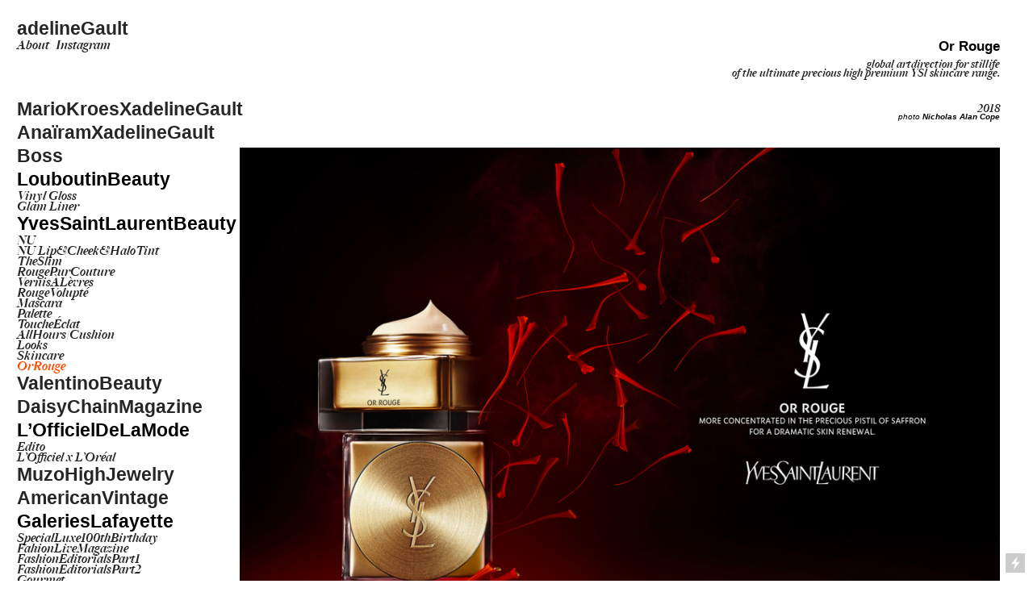

--- FILE ---
content_type: text/html; charset=UTF-8
request_url: https://adelinegault.com/or-rouge
body_size: 33527
content:
<!DOCTYPE html>
<!-- 

        Running on cargo.site

-->
<html lang="en" data-predefined-style="true" data-css-presets="true" data-css-preset data-typography-preset>
	<head>
<script>
				var __cargo_context__ = 'live';
				var __cargo_js_ver__ = 'c=2806793921';
				var __cargo_maint__ = false;
				
				
			</script>
					<meta http-equiv="X-UA-Compatible" content="IE=edge,chrome=1">
		<meta http-equiv="Content-Type" content="text/html; charset=utf-8">
		<meta name="viewport" content="initial-scale=1.0, maximum-scale=1.0, user-scalable=no">
		
			<meta name="robots" content="index,follow">
		<title>or rouge — adeline gault art direction</title>
		<meta name="description" content="Or Rouge global artdirection for stillife of the ultimate precious high premium YSl skincare range. 2018photo Nicholas Alan...">
				<meta name="twitter:card" content="summary_large_image">
		<meta name="twitter:title" content="or rouge — adeline gault art direction">
		<meta name="twitter:description" content="Or Rouge global artdirection for stillife of the ultimate precious high premium YSl skincare range. 2018photo Nicholas Alan...">
		<meta name="twitter:image" content="https://freight.cargo.site/w/1200/i/db7450ff75c8d2db9bf6bd19d0ba69a4091a0b04f01ce0ee2b9ff11580dee195/YSL_22457_SLIM_WILD_COLLECT_ZOE_21_2020_POS-WLO-EN-INT_1-53_459x300_mm_459x300_96426.jpg">
		<meta property="og:locale" content="en_US">
		<meta property="og:title" content="or rouge — adeline gault art direction">
		<meta property="og:description" content="Or Rouge global artdirection for stillife of the ultimate precious high premium YSl skincare range. 2018photo Nicholas Alan...">
		<meta property="og:url" content="https://adelinegault.com/or-rouge">
		<meta property="og:image" content="https://freight.cargo.site/w/1200/i/db7450ff75c8d2db9bf6bd19d0ba69a4091a0b04f01ce0ee2b9ff11580dee195/YSL_22457_SLIM_WILD_COLLECT_ZOE_21_2020_POS-WLO-EN-INT_1-53_459x300_mm_459x300_96426.jpg">
		<meta property="og:type" content="website">

		<link rel="preconnect" href="https://static.cargo.site" crossorigin>
		<link rel="preconnect" href="https://freight.cargo.site" crossorigin>
				<link rel="preconnect" href="https://type.cargo.site" crossorigin>

		<!--<link rel="preload" href="https://static.cargo.site/assets/social/IconFont-Regular-0.9.3.woff2" as="font" type="font/woff" crossorigin>-->

		

		<link href="https://static.cargo.site/favicon/favicon.ico" rel="shortcut icon">
		<link href="https://adelinegault.com/rss" rel="alternate" type="application/rss+xml" title="adeline gault art direction feed">

		<link href="https://adelinegault.com/stylesheet?c=2806793921&1649272966" id="member_stylesheet" rel="stylesheet" type="text/css" />
<style id="">@font-face{font-family:Icons;src:url(https://static.cargo.site/assets/social/IconFont-Regular-0.9.3.woff2);unicode-range:U+E000-E15C,U+F0000,U+FE0E}@font-face{font-family:Icons;src:url(https://static.cargo.site/assets/social/IconFont-Regular-0.9.3.woff2);font-weight:240;unicode-range:U+E000-E15C,U+F0000,U+FE0E}@font-face{font-family:Icons;src:url(https://static.cargo.site/assets/social/IconFont-Regular-0.9.3.woff2);unicode-range:U+E000-E15C,U+F0000,U+FE0E;font-weight:400}@font-face{font-family:Icons;src:url(https://static.cargo.site/assets/social/IconFont-Regular-0.9.3.woff2);unicode-range:U+E000-E15C,U+F0000,U+FE0E;font-weight:600}@font-face{font-family:Icons;src:url(https://static.cargo.site/assets/social/IconFont-Regular-0.9.3.woff2);unicode-range:U+E000-E15C,U+F0000,U+FE0E;font-weight:800}@font-face{font-family:Icons;src:url(https://static.cargo.site/assets/social/IconFont-Regular-0.9.3.woff2);unicode-range:U+E000-E15C,U+F0000,U+FE0E;font-style:italic}@font-face{font-family:Icons;src:url(https://static.cargo.site/assets/social/IconFont-Regular-0.9.3.woff2);unicode-range:U+E000-E15C,U+F0000,U+FE0E;font-weight:200;font-style:italic}@font-face{font-family:Icons;src:url(https://static.cargo.site/assets/social/IconFont-Regular-0.9.3.woff2);unicode-range:U+E000-E15C,U+F0000,U+FE0E;font-weight:400;font-style:italic}@font-face{font-family:Icons;src:url(https://static.cargo.site/assets/social/IconFont-Regular-0.9.3.woff2);unicode-range:U+E000-E15C,U+F0000,U+FE0E;font-weight:600;font-style:italic}@font-face{font-family:Icons;src:url(https://static.cargo.site/assets/social/IconFont-Regular-0.9.3.woff2);unicode-range:U+E000-E15C,U+F0000,U+FE0E;font-weight:800;font-style:italic}body.iconfont-loading,body.iconfont-loading *{color:transparent!important}body{-moz-osx-font-smoothing:grayscale;-webkit-font-smoothing:antialiased;-webkit-text-size-adjust:none}body.no-scroll{overflow:hidden}/*!
 * Content
 */.page{word-wrap:break-word}:focus{outline:0}.pointer-events-none{pointer-events:none}.pointer-events-auto{pointer-events:auto}.pointer-events-none .page_content .audio-player,.pointer-events-none .page_content .shop_product,.pointer-events-none .page_content a,.pointer-events-none .page_content audio,.pointer-events-none .page_content button,.pointer-events-none .page_content details,.pointer-events-none .page_content iframe,.pointer-events-none .page_content img,.pointer-events-none .page_content input,.pointer-events-none .page_content video{pointer-events:auto}.pointer-events-none .page_content *>a,.pointer-events-none .page_content>a{position:relative}s *{text-transform:inherit}#toolset{position:fixed;bottom:10px;right:10px;z-index:8}.mobile #toolset,.template_site_inframe #toolset{display:none}#toolset a{display:block;height:24px;width:24px;margin:0;padding:0;text-decoration:none;background:rgba(0,0,0,.2)}#toolset a:hover{background:rgba(0,0,0,.8)}[data-adminview] #toolset a,[data-adminview] #toolset_admin a{background:rgba(0,0,0,.04);pointer-events:none;cursor:default}#toolset_admin a:active{background:rgba(0,0,0,.7)}#toolset_admin a svg>*{transform:scale(1.1) translate(0,-.5px);transform-origin:50% 50%}#toolset_admin a svg{pointer-events:none;width:100%!important;height:auto!important}#following-container{overflow:auto;-webkit-overflow-scrolling:touch}#following-container iframe{height:100%;width:100%;position:absolute;top:0;left:0;right:0;bottom:0}:root{--following-width:-400px;--following-animation-duration:450ms}@keyframes following-open{0%{transform:translateX(0)}100%{transform:translateX(var(--following-width))}}@keyframes following-open-inverse{0%{transform:translateX(0)}100%{transform:translateX(calc(-1 * var(--following-width)))}}@keyframes following-close{0%{transform:translateX(var(--following-width))}100%{transform:translateX(0)}}@keyframes following-close-inverse{0%{transform:translateX(calc(-1 * var(--following-width)))}100%{transform:translateX(0)}}body.animate-left{animation:following-open var(--following-animation-duration);animation-fill-mode:both;animation-timing-function:cubic-bezier(.24,1,.29,1)}#following-container.animate-left{animation:following-close-inverse var(--following-animation-duration);animation-fill-mode:both;animation-timing-function:cubic-bezier(.24,1,.29,1)}#following-container.animate-left #following-frame{animation:following-close var(--following-animation-duration);animation-fill-mode:both;animation-timing-function:cubic-bezier(.24,1,.29,1)}body.animate-right{animation:following-close var(--following-animation-duration);animation-fill-mode:both;animation-timing-function:cubic-bezier(.24,1,.29,1)}#following-container.animate-right{animation:following-open-inverse var(--following-animation-duration);animation-fill-mode:both;animation-timing-function:cubic-bezier(.24,1,.29,1)}#following-container.animate-right #following-frame{animation:following-open var(--following-animation-duration);animation-fill-mode:both;animation-timing-function:cubic-bezier(.24,1,.29,1)}.slick-slider{position:relative;display:block;-moz-box-sizing:border-box;box-sizing:border-box;-webkit-user-select:none;-moz-user-select:none;-ms-user-select:none;user-select:none;-webkit-touch-callout:none;-khtml-user-select:none;-ms-touch-action:pan-y;touch-action:pan-y;-webkit-tap-highlight-color:transparent}.slick-list{position:relative;display:block;overflow:hidden;margin:0;padding:0}.slick-list:focus{outline:0}.slick-list.dragging{cursor:pointer;cursor:hand}.slick-slider .slick-list,.slick-slider .slick-track{transform:translate3d(0,0,0);will-change:transform}.slick-track{position:relative;top:0;left:0;display:block}.slick-track:after,.slick-track:before{display:table;content:'';width:1px;height:1px;margin-top:-1px;margin-left:-1px}.slick-track:after{clear:both}.slick-loading .slick-track{visibility:hidden}.slick-slide{display:none;float:left;height:100%;min-height:1px}[dir=rtl] .slick-slide{float:right}.content .slick-slide img{display:inline-block}.content .slick-slide img:not(.image-zoom){cursor:pointer}.content .scrub .slick-list,.content .scrub .slick-slide img:not(.image-zoom){cursor:ew-resize}body.slideshow-scrub-dragging *{cursor:ew-resize!important}.content .slick-slide img:not([src]),.content .slick-slide img[src='']{width:100%;height:auto}.slick-slide.slick-loading img{display:none}.slick-slide.dragging img{pointer-events:none}.slick-initialized .slick-slide{display:block}.slick-loading .slick-slide{visibility:hidden}.slick-vertical .slick-slide{display:block;height:auto;border:1px solid transparent}.slick-arrow.slick-hidden{display:none}.slick-arrow{position:absolute;z-index:9;width:0;top:0;height:100%;cursor:pointer;will-change:opacity;-webkit-transition:opacity 333ms cubic-bezier(.4,0,.22,1);transition:opacity 333ms cubic-bezier(.4,0,.22,1)}.slick-arrow.hidden{opacity:0}.slick-arrow svg{position:absolute;width:36px;height:36px;top:0;left:0;right:0;bottom:0;margin:auto;transform:translate(.25px,.25px)}.slick-arrow svg.right-arrow{transform:translate(.25px,.25px) scaleX(-1)}.slick-arrow svg:active{opacity:.75}.slick-arrow svg .arrow-shape{fill:none!important;stroke:#fff;stroke-linecap:square}.slick-arrow svg .arrow-outline{fill:none!important;stroke-width:2.5px;stroke:rgba(0,0,0,.6);stroke-linecap:square}.slick-arrow.slick-next{right:0;text-align:right}.slick-next svg,.wallpaper-navigation .slick-next svg{margin-right:10px}.mobile .slick-next svg{margin-right:10px}.slick-arrow.slick-prev{text-align:left}.slick-prev svg,.wallpaper-navigation .slick-prev svg{margin-left:10px}.mobile .slick-prev svg{margin-left:10px}.loading_animation{display:none;vertical-align:middle;z-index:15;line-height:0;pointer-events:none;border-radius:100%}.loading_animation.hidden{display:none}.loading_animation.pulsing{opacity:0;display:inline-block;animation-delay:.1s;-webkit-animation-delay:.1s;-moz-animation-delay:.1s;animation-duration:12s;animation-iteration-count:infinite;animation:fade-pulse-in .5s ease-in-out;-moz-animation:fade-pulse-in .5s ease-in-out;-webkit-animation:fade-pulse-in .5s ease-in-out;-webkit-animation-fill-mode:forwards;-moz-animation-fill-mode:forwards;animation-fill-mode:forwards}.loading_animation.pulsing.no-delay{animation-delay:0s;-webkit-animation-delay:0s;-moz-animation-delay:0s}.loading_animation div{border-radius:100%}.loading_animation div svg{max-width:100%;height:auto}.loading_animation div,.loading_animation div svg{width:20px;height:20px}.loading_animation.full-width svg{width:100%;height:auto}.loading_animation.full-width.big svg{width:100px;height:100px}.loading_animation div svg>*{fill:#ccc}.loading_animation div{-webkit-animation:spin-loading 12s ease-out;-webkit-animation-iteration-count:infinite;-moz-animation:spin-loading 12s ease-out;-moz-animation-iteration-count:infinite;animation:spin-loading 12s ease-out;animation-iteration-count:infinite}.loading_animation.hidden{display:none}[data-backdrop] .loading_animation{position:absolute;top:15px;left:15px;z-index:99}.loading_animation.position-absolute.middle{top:calc(50% - 10px);left:calc(50% - 10px)}.loading_animation.position-absolute.topleft{top:0;left:0}.loading_animation.position-absolute.middleright{top:calc(50% - 10px);right:1rem}.loading_animation.position-absolute.middleleft{top:calc(50% - 10px);left:1rem}.loading_animation.gray div svg>*{fill:#999}.loading_animation.gray-dark div svg>*{fill:#666}.loading_animation.gray-darker div svg>*{fill:#555}.loading_animation.gray-light div svg>*{fill:#ccc}.loading_animation.white div svg>*{fill:rgba(255,255,255,.85)}.loading_animation.blue div svg>*{fill:#698fff}.loading_animation.inline{display:inline-block;margin-bottom:.5ex}.loading_animation.inline.left{margin-right:.5ex}@-webkit-keyframes fade-pulse-in{0%{opacity:0}50%{opacity:.5}100%{opacity:1}}@-moz-keyframes fade-pulse-in{0%{opacity:0}50%{opacity:.5}100%{opacity:1}}@keyframes fade-pulse-in{0%{opacity:0}50%{opacity:.5}100%{opacity:1}}@-webkit-keyframes pulsate{0%{opacity:1}50%{opacity:0}100%{opacity:1}}@-moz-keyframes pulsate{0%{opacity:1}50%{opacity:0}100%{opacity:1}}@keyframes pulsate{0%{opacity:1}50%{opacity:0}100%{opacity:1}}@-webkit-keyframes spin-loading{0%{transform:rotate(0)}9%{transform:rotate(1050deg)}18%{transform:rotate(-1090deg)}20%{transform:rotate(-1080deg)}23%{transform:rotate(-1080deg)}28%{transform:rotate(-1095deg)}29%{transform:rotate(-1065deg)}34%{transform:rotate(-1080deg)}35%{transform:rotate(-1050deg)}40%{transform:rotate(-1065deg)}41%{transform:rotate(-1035deg)}44%{transform:rotate(-1035deg)}47%{transform:rotate(-2160deg)}50%{transform:rotate(-2160deg)}56%{transform:rotate(45deg)}60%{transform:rotate(45deg)}80%{transform:rotate(6120deg)}100%{transform:rotate(0)}}@keyframes spin-loading{0%{transform:rotate(0)}9%{transform:rotate(1050deg)}18%{transform:rotate(-1090deg)}20%{transform:rotate(-1080deg)}23%{transform:rotate(-1080deg)}28%{transform:rotate(-1095deg)}29%{transform:rotate(-1065deg)}34%{transform:rotate(-1080deg)}35%{transform:rotate(-1050deg)}40%{transform:rotate(-1065deg)}41%{transform:rotate(-1035deg)}44%{transform:rotate(-1035deg)}47%{transform:rotate(-2160deg)}50%{transform:rotate(-2160deg)}56%{transform:rotate(45deg)}60%{transform:rotate(45deg)}80%{transform:rotate(6120deg)}100%{transform:rotate(0)}}[grid-row]{align-items:flex-start;box-sizing:border-box;display:-webkit-box;display:-webkit-flex;display:-ms-flexbox;display:flex;-webkit-flex-wrap:wrap;-ms-flex-wrap:wrap;flex-wrap:wrap}[grid-col]{box-sizing:border-box}[grid-row] [grid-col].empty:after{content:"\0000A0";cursor:text}body.mobile[data-adminview=content-editproject] [grid-row] [grid-col].empty:after{display:none}[grid-col=auto]{-webkit-box-flex:1;-webkit-flex:1;-ms-flex:1;flex:1}[grid-col=x12]{width:100%}[grid-col=x11]{width:50%}[grid-col=x10]{width:33.33%}[grid-col=x9]{width:25%}[grid-col=x8]{width:20%}[grid-col=x7]{width:16.666666667%}[grid-col=x6]{width:14.285714286%}[grid-col=x5]{width:12.5%}[grid-col=x4]{width:11.111111111%}[grid-col=x3]{width:10%}[grid-col=x2]{width:9.090909091%}[grid-col=x1]{width:8.333333333%}[grid-col="1"]{width:8.33333%}[grid-col="2"]{width:16.66667%}[grid-col="3"]{width:25%}[grid-col="4"]{width:33.33333%}[grid-col="5"]{width:41.66667%}[grid-col="6"]{width:50%}[grid-col="7"]{width:58.33333%}[grid-col="8"]{width:66.66667%}[grid-col="9"]{width:75%}[grid-col="10"]{width:83.33333%}[grid-col="11"]{width:91.66667%}[grid-col="12"]{width:100%}body.mobile [grid-responsive] [grid-col]{width:100%;-webkit-box-flex:none;-webkit-flex:none;-ms-flex:none;flex:none}[data-ce-host=true][contenteditable=true] [grid-pad]{pointer-events:none}[data-ce-host=true][contenteditable=true] [grid-pad]>*{pointer-events:auto}[grid-pad="0"]{padding:0}[grid-pad="0.25"]{padding:.125rem}[grid-pad="0.5"]{padding:.25rem}[grid-pad="0.75"]{padding:.375rem}[grid-pad="1"]{padding:.5rem}[grid-pad="1.25"]{padding:.625rem}[grid-pad="1.5"]{padding:.75rem}[grid-pad="1.75"]{padding:.875rem}[grid-pad="2"]{padding:1rem}[grid-pad="2.5"]{padding:1.25rem}[grid-pad="3"]{padding:1.5rem}[grid-pad="3.5"]{padding:1.75rem}[grid-pad="4"]{padding:2rem}[grid-pad="5"]{padding:2.5rem}[grid-pad="6"]{padding:3rem}[grid-pad="7"]{padding:3.5rem}[grid-pad="8"]{padding:4rem}[grid-pad="9"]{padding:4.5rem}[grid-pad="10"]{padding:5rem}[grid-gutter="0"]{margin:0}[grid-gutter="0.5"]{margin:-.25rem}[grid-gutter="1"]{margin:-.5rem}[grid-gutter="1.5"]{margin:-.75rem}[grid-gutter="2"]{margin:-1rem}[grid-gutter="2.5"]{margin:-1.25rem}[grid-gutter="3"]{margin:-1.5rem}[grid-gutter="3.5"]{margin:-1.75rem}[grid-gutter="4"]{margin:-2rem}[grid-gutter="5"]{margin:-2.5rem}[grid-gutter="6"]{margin:-3rem}[grid-gutter="7"]{margin:-3.5rem}[grid-gutter="8"]{margin:-4rem}[grid-gutter="10"]{margin:-5rem}[grid-gutter="12"]{margin:-6rem}[grid-gutter="14"]{margin:-7rem}[grid-gutter="16"]{margin:-8rem}[grid-gutter="18"]{margin:-9rem}[grid-gutter="20"]{margin:-10rem}small{max-width:100%;text-decoration:inherit}img:not([src]),img[src='']{outline:1px solid rgba(177,177,177,.4);outline-offset:-1px;content:url([data-uri])}img.image-zoom{cursor:-webkit-zoom-in;cursor:-moz-zoom-in;cursor:zoom-in}#imprimatur{color:#333;font-size:10px;font-family:-apple-system,BlinkMacSystemFont,"Segoe UI",Roboto,Oxygen,Ubuntu,Cantarell,"Open Sans","Helvetica Neue",sans-serif,"Sans Serif",Icons;/*!System*/position:fixed;opacity:.3;right:-28px;bottom:160px;transform:rotate(270deg);-ms-transform:rotate(270deg);-webkit-transform:rotate(270deg);z-index:8;text-transform:uppercase;color:#999;opacity:.5;padding-bottom:2px;text-decoration:none}.mobile #imprimatur{display:none}bodycopy cargo-link a{font-family:-apple-system,BlinkMacSystemFont,"Segoe UI",Roboto,Oxygen,Ubuntu,Cantarell,"Open Sans","Helvetica Neue",sans-serif,"Sans Serif",Icons;/*!System*/font-size:12px;font-style:normal;font-weight:400;transform:rotate(270deg);text-decoration:none;position:fixed!important;right:-27px;bottom:100px;text-decoration:none;letter-spacing:normal;background:0 0;border:0;border-bottom:0;outline:0}/*! PhotoSwipe Default UI CSS by Dmitry Semenov | photoswipe.com | MIT license */.pswp--has_mouse .pswp__button--arrow--left,.pswp--has_mouse .pswp__button--arrow--right,.pswp__ui{visibility:visible}.pswp--minimal--dark .pswp__top-bar,.pswp__button{background:0 0}.pswp,.pswp__bg,.pswp__container,.pswp__img--placeholder,.pswp__zoom-wrap,.quick-view-navigation{-webkit-backface-visibility:hidden}.pswp__button{cursor:pointer;opacity:1;-webkit-appearance:none;transition:opacity .2s;-webkit-box-shadow:none;box-shadow:none}.pswp__button-close>svg{top:10px;right:10px;margin-left:auto}.pswp--touch .quick-view-navigation{display:none}.pswp__ui{-webkit-font-smoothing:auto;opacity:1;z-index:1550}.quick-view-navigation{will-change:opacity;-webkit-transition:opacity 333ms cubic-bezier(.4,0,.22,1);transition:opacity 333ms cubic-bezier(.4,0,.22,1)}.quick-view-navigation .pswp__group .pswp__button{pointer-events:auto}.pswp__button>svg{position:absolute;width:36px;height:36px}.quick-view-navigation .pswp__group:active svg{opacity:.75}.pswp__button svg .shape-shape{fill:#fff}.pswp__button svg .shape-outline{fill:#000}.pswp__button-prev>svg{top:0;bottom:0;left:10px;margin:auto}.pswp__button-next>svg{top:0;bottom:0;right:10px;margin:auto}.quick-view-navigation .pswp__group .pswp__button-prev{position:absolute;left:0;top:0;width:0;height:100%}.quick-view-navigation .pswp__group .pswp__button-next{position:absolute;right:0;top:0;width:0;height:100%}.quick-view-navigation .close-button,.quick-view-navigation .left-arrow,.quick-view-navigation .right-arrow{transform:translate(.25px,.25px)}.quick-view-navigation .right-arrow{transform:translate(.25px,.25px) scaleX(-1)}.pswp__button svg .shape-outline{fill:transparent!important;stroke:#000;stroke-width:2.5px;stroke-linecap:square}.pswp__button svg .shape-shape{fill:transparent!important;stroke:#fff;stroke-width:1.5px;stroke-linecap:square}.pswp__bg,.pswp__scroll-wrap,.pswp__zoom-wrap{width:100%;position:absolute}.quick-view-navigation .pswp__group .pswp__button-close{margin:0}.pswp__container,.pswp__item,.pswp__zoom-wrap{right:0;bottom:0;top:0;position:absolute;left:0}.pswp__ui--hidden .pswp__button{opacity:.001}.pswp__ui--hidden .pswp__button,.pswp__ui--hidden .pswp__button *{pointer-events:none}.pswp .pswp__ui.pswp__ui--displaynone{display:none}.pswp__element--disabled{display:none!important}/*! PhotoSwipe main CSS by Dmitry Semenov | photoswipe.com | MIT license */.pswp{position:fixed;display:none;height:100%;width:100%;top:0;left:0;right:0;bottom:0;margin:auto;-ms-touch-action:none;touch-action:none;z-index:9999999;-webkit-text-size-adjust:100%;line-height:initial;letter-spacing:initial;outline:0}.pswp img{max-width:none}.pswp--zoom-disabled .pswp__img{cursor:default!important}.pswp--animate_opacity{opacity:.001;will-change:opacity;-webkit-transition:opacity 333ms cubic-bezier(.4,0,.22,1);transition:opacity 333ms cubic-bezier(.4,0,.22,1)}.pswp--open{display:block}.pswp--zoom-allowed .pswp__img{cursor:-webkit-zoom-in;cursor:-moz-zoom-in;cursor:zoom-in}.pswp--zoomed-in .pswp__img{cursor:-webkit-grab;cursor:-moz-grab;cursor:grab}.pswp--dragging .pswp__img{cursor:-webkit-grabbing;cursor:-moz-grabbing;cursor:grabbing}.pswp__bg{left:0;top:0;height:100%;opacity:0;transform:translateZ(0);will-change:opacity}.pswp__scroll-wrap{left:0;top:0;height:100%}.pswp__container,.pswp__zoom-wrap{-ms-touch-action:none;touch-action:none}.pswp__container,.pswp__img{-webkit-user-select:none;-moz-user-select:none;-ms-user-select:none;user-select:none;-webkit-tap-highlight-color:transparent;-webkit-touch-callout:none}.pswp__zoom-wrap{-webkit-transform-origin:left top;-ms-transform-origin:left top;transform-origin:left top;-webkit-transition:-webkit-transform 222ms cubic-bezier(.4,0,.22,1);transition:transform 222ms cubic-bezier(.4,0,.22,1)}.pswp__bg{-webkit-transition:opacity 222ms cubic-bezier(.4,0,.22,1);transition:opacity 222ms cubic-bezier(.4,0,.22,1)}.pswp--animated-in .pswp__bg,.pswp--animated-in .pswp__zoom-wrap{-webkit-transition:none;transition:none}.pswp--hide-overflow .pswp__scroll-wrap,.pswp--hide-overflow.pswp{overflow:hidden}.pswp__img{position:absolute;width:auto;height:auto;top:0;left:0}.pswp__img--placeholder--blank{background:#222}.pswp--ie .pswp__img{width:100%!important;height:auto!important;left:0;top:0}.pswp__ui--idle{opacity:0}.pswp__error-msg{position:absolute;left:0;top:50%;width:100%;text-align:center;font-size:14px;line-height:16px;margin-top:-8px;color:#ccc}.pswp__error-msg a{color:#ccc;text-decoration:underline}.pswp__error-msg{font-family:-apple-system,BlinkMacSystemFont,"Segoe UI",Roboto,Oxygen,Ubuntu,Cantarell,"Open Sans","Helvetica Neue",sans-serif}.quick-view.mouse-down .iframe-item{pointer-events:none!important}.quick-view-caption-positioner{pointer-events:none;width:100%;height:100%}.quick-view-caption-wrapper{margin:auto;position:absolute;bottom:0;left:0;right:0}.quick-view-horizontal-align-left .quick-view-caption-wrapper{margin-left:0}.quick-view-horizontal-align-right .quick-view-caption-wrapper{margin-right:0}[data-quick-view-caption]{transition:.1s opacity ease-in-out;position:absolute;bottom:0;left:0;right:0}.quick-view-horizontal-align-left [data-quick-view-caption]{text-align:left}.quick-view-horizontal-align-right [data-quick-view-caption]{text-align:right}.quick-view-caption{transition:.1s opacity ease-in-out}.quick-view-caption>*{display:inline-block}.quick-view-caption *{pointer-events:auto}.quick-view-caption.hidden{opacity:0}.shop_product .dropdown_wrapper{flex:0 0 100%;position:relative}.shop_product select{appearance:none;-moz-appearance:none;-webkit-appearance:none;outline:0;-webkit-font-smoothing:antialiased;-moz-osx-font-smoothing:grayscale;cursor:pointer;border-radius:0;white-space:nowrap;overflow:hidden!important;text-overflow:ellipsis}.shop_product select.dropdown::-ms-expand{display:none}.shop_product a{cursor:pointer;border-bottom:none;text-decoration:none}.shop_product a.out-of-stock{pointer-events:none}body.audio-player-dragging *{cursor:ew-resize!important}.audio-player{display:inline-flex;flex:1 0 calc(100% - 2px);width:calc(100% - 2px)}.audio-player .button{height:100%;flex:0 0 3.3rem;display:flex}.audio-player .separator{left:3.3rem;height:100%}.audio-player .buffer{width:0%;height:100%;transition:left .3s linear,width .3s linear}.audio-player.seeking .buffer{transition:left 0s,width 0s}.audio-player.seeking{user-select:none;-webkit-user-select:none;cursor:ew-resize}.audio-player.seeking *{user-select:none;-webkit-user-select:none;cursor:ew-resize}.audio-player .bar{overflow:hidden;display:flex;justify-content:space-between;align-content:center;flex-grow:1}.audio-player .progress{width:0%;height:100%;transition:width .3s linear}.audio-player.seeking .progress{transition:width 0s}.audio-player .pause,.audio-player .play{cursor:pointer;height:100%}.audio-player .note-icon{margin:auto 0;order:2;flex:0 1 auto}.audio-player .title{white-space:nowrap;overflow:hidden;text-overflow:ellipsis;pointer-events:none;user-select:none;padding:.5rem 0 .5rem 1rem;margin:auto auto auto 0;flex:0 3 auto;min-width:0;width:100%}.audio-player .total-time{flex:0 1 auto;margin:auto 0}.audio-player .current-time,.audio-player .play-text{flex:0 1 auto;margin:auto 0}.audio-player .stream-anim{user-select:none;margin:auto auto auto 0}.audio-player .stream-anim span{display:inline-block}.audio-player .buffer,.audio-player .current-time,.audio-player .note-svg,.audio-player .play-text,.audio-player .separator,.audio-player .total-time{user-select:none;pointer-events:none}.audio-player .buffer,.audio-player .play-text,.audio-player .progress{position:absolute}.audio-player,.audio-player .bar,.audio-player .button,.audio-player .current-time,.audio-player .note-icon,.audio-player .pause,.audio-player .play,.audio-player .total-time{position:relative}body.mobile .audio-player,body.mobile .audio-player *{-webkit-touch-callout:none}#standalone-admin-frame{border:0;width:400px;position:absolute;right:0;top:0;height:100vh;z-index:99}body[standalone-admin=true] #standalone-admin-frame{transform:translate(0,0)}body[standalone-admin=true] .main_container{width:calc(100% - 400px)}body[standalone-admin=false] #standalone-admin-frame{transform:translate(100%,0)}body[standalone-admin=false] .main_container{width:100%}.toggle_standaloneAdmin{position:fixed;top:0;right:400px;height:40px;width:40px;z-index:999;cursor:pointer;background-color:rgba(0,0,0,.4)}.toggle_standaloneAdmin:active{opacity:.7}body[standalone-admin=false] .toggle_standaloneAdmin{right:0}.toggle_standaloneAdmin *{color:#fff;fill:#fff}.toggle_standaloneAdmin svg{padding:6px;width:100%;height:100%;opacity:.85}body[standalone-admin=false] .toggle_standaloneAdmin #close,body[standalone-admin=true] .toggle_standaloneAdmin #backdropsettings{display:none}.toggle_standaloneAdmin>div{width:100%;height:100%}#admin_toggle_button{position:fixed;top:50%;transform:translate(0,-50%);right:400px;height:36px;width:12px;z-index:999;cursor:pointer;background-color:rgba(0,0,0,.09);padding-left:2px;margin-right:5px}#admin_toggle_button .bar{content:'';background:rgba(0,0,0,.09);position:fixed;width:5px;bottom:0;top:0;z-index:10}#admin_toggle_button:active{background:rgba(0,0,0,.065)}#admin_toggle_button *{color:#fff;fill:#fff}#admin_toggle_button svg{padding:0;width:16px;height:36px;margin-left:1px;opacity:1}#admin_toggle_button svg *{fill:#fff;opacity:1}#admin_toggle_button[data-state=closed] .toggle_admin_close{display:none}#admin_toggle_button[data-state=closed],#admin_toggle_button[data-state=closed] .toggle_admin_open{width:20px;cursor:pointer;margin:0}#admin_toggle_button[data-state=closed] svg{margin-left:2px}#admin_toggle_button[data-state=open] .toggle_admin_open{display:none}select,select *{text-rendering:auto!important}b b{font-weight:inherit}*{-webkit-box-sizing:border-box;-moz-box-sizing:border-box;box-sizing:border-box}customhtml>*{position:relative;z-index:10}body,html{min-height:100vh;margin:0;padding:0}html{touch-action:manipulation;position:relative;background-color:#fff}.main_container{min-height:100vh;width:100%;overflow:hidden}.container{display:-webkit-box;display:-webkit-flex;display:-moz-box;display:-ms-flexbox;display:flex;-webkit-flex-wrap:wrap;-moz-flex-wrap:wrap;-ms-flex-wrap:wrap;flex-wrap:wrap;max-width:100%;width:100%;overflow:visible}.container{align-items:flex-start;-webkit-align-items:flex-start}.page{z-index:2}.page ul li>text-limit{display:block}.content,.content_container,.pinned{-webkit-flex:1 0 auto;-moz-flex:1 0 auto;-ms-flex:1 0 auto;flex:1 0 auto;max-width:100%}.content_container{width:100%}.content_container.full_height{min-height:100vh}.page_background{position:absolute;top:0;left:0;width:100%;height:100%}.page_container{position:relative;overflow:visible;width:100%}.backdrop{position:absolute;top:0;z-index:1;width:100%;height:100%;max-height:100vh}.backdrop>div{position:absolute;top:0;left:0;width:100%;height:100%;-webkit-backface-visibility:hidden;backface-visibility:hidden;transform:translate3d(0,0,0);contain:strict}[data-backdrop].backdrop>div[data-overflowing]{max-height:100vh;position:absolute;top:0;left:0}body.mobile [split-responsive]{display:flex;flex-direction:column}body.mobile [split-responsive] .container{width:100%;order:2}body.mobile [split-responsive] .backdrop{position:relative;height:50vh;width:100%;order:1}body.mobile [split-responsive] [data-auxiliary].backdrop{position:absolute;height:50vh;width:100%;order:1}.page{position:relative;z-index:2}img[data-align=left]{float:left}img[data-align=right]{float:right}[data-rotation]{transform-origin:center center}.content .page_content:not([contenteditable=true]) [data-draggable]{pointer-events:auto!important;backface-visibility:hidden}.preserve-3d{-moz-transform-style:preserve-3d;transform-style:preserve-3d}.content .page_content:not([contenteditable=true]) [data-draggable] iframe{pointer-events:none!important}.dragging-active iframe{pointer-events:none!important}.content .page_content:not([contenteditable=true]) [data-draggable]:active{opacity:1}.content .scroll-transition-fade{transition:transform 1s ease-in-out,opacity .8s ease-in-out}.content .scroll-transition-fade.below-viewport{opacity:0;transform:translateY(40px)}.mobile.full_width .page_container:not([split-layout]) .container_width{width:100%}[data-view=pinned_bottom] .bottom_pin_invisibility{visibility:hidden}.pinned{position:relative;width:100%}.pinned .page_container.accommodate:not(.fixed):not(.overlay){z-index:2}.pinned .page_container.overlay{position:absolute;z-index:4}.pinned .page_container.overlay.fixed{position:fixed}.pinned .page_container.overlay.fixed .page{max-height:100vh;-webkit-overflow-scrolling:touch}.pinned .page_container.overlay.fixed .page.allow-scroll{overflow-y:auto;overflow-x:hidden}.pinned .page_container.overlay.fixed .page.allow-scroll{align-items:flex-start;-webkit-align-items:flex-start}.pinned .page_container .page.allow-scroll::-webkit-scrollbar{width:0;background:0 0;display:none}.pinned.pinned_top .page_container.overlay{left:0;top:0}.pinned.pinned_bottom .page_container.overlay{left:0;bottom:0}div[data-container=set]:empty{margin-top:1px}.thumbnails{position:relative;z-index:1}[thumbnails=grid]{align-items:baseline}[thumbnails=justify] .thumbnail{box-sizing:content-box}[thumbnails][data-padding-zero] .thumbnail{margin-bottom:-1px}[thumbnails=montessori] .thumbnail{pointer-events:auto;position:absolute}[thumbnails] .thumbnail>a{display:block;text-decoration:none}[thumbnails=montessori]{height:0}[thumbnails][data-resizing],[thumbnails][data-resizing] *{cursor:nwse-resize}[thumbnails] .thumbnail .resize-handle{cursor:nwse-resize;width:26px;height:26px;padding:5px;position:absolute;opacity:.75;right:-1px;bottom:-1px;z-index:100}[thumbnails][data-resizing] .resize-handle{display:none}[thumbnails] .thumbnail .resize-handle svg{position:absolute;top:0;left:0}[thumbnails] .thumbnail .resize-handle:hover{opacity:1}[data-can-move].thumbnail .resize-handle svg .resize_path_outline{fill:#fff}[data-can-move].thumbnail .resize-handle svg .resize_path{fill:#000}[thumbnails=montessori] .thumbnail_sizer{height:0;width:100%;position:relative;padding-bottom:100%;pointer-events:none}[thumbnails] .thumbnail img{display:block;min-height:3px;margin-bottom:0}[thumbnails] .thumbnail img:not([src]),img[src=""]{margin:0!important;width:100%;min-height:3px;height:100%!important;position:absolute}[aspect-ratio="1x1"].thumb_image{height:0;padding-bottom:100%;overflow:hidden}[aspect-ratio="4x3"].thumb_image{height:0;padding-bottom:75%;overflow:hidden}[aspect-ratio="16x9"].thumb_image{height:0;padding-bottom:56.25%;overflow:hidden}[thumbnails] .thumb_image{width:100%;position:relative}[thumbnails][thumbnail-vertical-align=top]{align-items:flex-start}[thumbnails][thumbnail-vertical-align=middle]{align-items:center}[thumbnails][thumbnail-vertical-align=bottom]{align-items:baseline}[thumbnails][thumbnail-horizontal-align=left]{justify-content:flex-start}[thumbnails][thumbnail-horizontal-align=middle]{justify-content:center}[thumbnails][thumbnail-horizontal-align=right]{justify-content:flex-end}.thumb_image.default_image>svg{position:absolute;top:0;left:0;bottom:0;right:0;width:100%;height:100%}.thumb_image.default_image{outline:1px solid #ccc;outline-offset:-1px;position:relative}.mobile.full_width [data-view=Thumbnail] .thumbnails_width{width:100%}.content [data-draggable] a:active,.content [data-draggable] img:active{opacity:initial}.content .draggable-dragging{opacity:initial}[data-draggable].draggable_visible{visibility:visible}[data-draggable].draggable_hidden{visibility:hidden}.gallery_card [data-draggable],.marquee [data-draggable]{visibility:inherit}[data-draggable]{visibility:visible;background-color:rgba(0,0,0,.003)}#site_menu_panel_container .image-gallery:not(.initialized){height:0;padding-bottom:100%;min-height:initial}.image-gallery:not(.initialized){min-height:100vh;visibility:hidden;width:100%}.image-gallery .gallery_card img{display:block;width:100%;height:auto}.image-gallery .gallery_card{transform-origin:center}.image-gallery .gallery_card.dragging{opacity:.1;transform:initial!important}.image-gallery:not([image-gallery=slideshow]) .gallery_card iframe:only-child,.image-gallery:not([image-gallery=slideshow]) .gallery_card video:only-child{width:100%;height:100%;top:0;left:0;position:absolute}.image-gallery[image-gallery=slideshow] .gallery_card video[muted][autoplay]:not([controls]),.image-gallery[image-gallery=slideshow] .gallery_card video[muted][data-autoplay]:not([controls]){pointer-events:none}.image-gallery [image-gallery-pad="0"] video:only-child{object-fit:cover;height:calc(100% + 1px)}div.image-gallery>a,div.image-gallery>iframe,div.image-gallery>img,div.image-gallery>video{display:none}[image-gallery-row]{align-items:flex-start;box-sizing:border-box;display:-webkit-box;display:-webkit-flex;display:-ms-flexbox;display:flex;-webkit-flex-wrap:wrap;-ms-flex-wrap:wrap;flex-wrap:wrap}.image-gallery .gallery_card_image{width:100%;position:relative}[data-predefined-style=true] .image-gallery a.gallery_card{display:block;border:none}[image-gallery-col]{box-sizing:border-box}[image-gallery-col=x12]{width:100%}[image-gallery-col=x11]{width:50%}[image-gallery-col=x10]{width:33.33%}[image-gallery-col=x9]{width:25%}[image-gallery-col=x8]{width:20%}[image-gallery-col=x7]{width:16.666666667%}[image-gallery-col=x6]{width:14.285714286%}[image-gallery-col=x5]{width:12.5%}[image-gallery-col=x4]{width:11.111111111%}[image-gallery-col=x3]{width:10%}[image-gallery-col=x2]{width:9.090909091%}[image-gallery-col=x1]{width:8.333333333%}.content .page_content [image-gallery-pad].image-gallery{pointer-events:none}.content .page_content [image-gallery-pad].image-gallery .gallery_card_image>*,.content .page_content [image-gallery-pad].image-gallery .gallery_image_caption{pointer-events:auto}.content .page_content [image-gallery-pad="0"]{padding:0}.content .page_content [image-gallery-pad="0.25"]{padding:.125rem}.content .page_content [image-gallery-pad="0.5"]{padding:.25rem}.content .page_content [image-gallery-pad="0.75"]{padding:.375rem}.content .page_content [image-gallery-pad="1"]{padding:.5rem}.content .page_content [image-gallery-pad="1.25"]{padding:.625rem}.content .page_content [image-gallery-pad="1.5"]{padding:.75rem}.content .page_content [image-gallery-pad="1.75"]{padding:.875rem}.content .page_content [image-gallery-pad="2"]{padding:1rem}.content .page_content [image-gallery-pad="2.5"]{padding:1.25rem}.content .page_content [image-gallery-pad="3"]{padding:1.5rem}.content .page_content [image-gallery-pad="3.5"]{padding:1.75rem}.content .page_content [image-gallery-pad="4"]{padding:2rem}.content .page_content [image-gallery-pad="5"]{padding:2.5rem}.content .page_content [image-gallery-pad="6"]{padding:3rem}.content .page_content [image-gallery-pad="7"]{padding:3.5rem}.content .page_content [image-gallery-pad="8"]{padding:4rem}.content .page_content [image-gallery-pad="9"]{padding:4.5rem}.content .page_content [image-gallery-pad="10"]{padding:5rem}.content .page_content [image-gallery-gutter="0"]{margin:0}.content .page_content [image-gallery-gutter="0.5"]{margin:-.25rem}.content .page_content [image-gallery-gutter="1"]{margin:-.5rem}.content .page_content [image-gallery-gutter="1.5"]{margin:-.75rem}.content .page_content [image-gallery-gutter="2"]{margin:-1rem}.content .page_content [image-gallery-gutter="2.5"]{margin:-1.25rem}.content .page_content [image-gallery-gutter="3"]{margin:-1.5rem}.content .page_content [image-gallery-gutter="3.5"]{margin:-1.75rem}.content .page_content [image-gallery-gutter="4"]{margin:-2rem}.content .page_content [image-gallery-gutter="5"]{margin:-2.5rem}.content .page_content [image-gallery-gutter="6"]{margin:-3rem}.content .page_content [image-gallery-gutter="7"]{margin:-3.5rem}.content .page_content [image-gallery-gutter="8"]{margin:-4rem}.content .page_content [image-gallery-gutter="10"]{margin:-5rem}.content .page_content [image-gallery-gutter="12"]{margin:-6rem}.content .page_content [image-gallery-gutter="14"]{margin:-7rem}.content .page_content [image-gallery-gutter="16"]{margin:-8rem}.content .page_content [image-gallery-gutter="18"]{margin:-9rem}.content .page_content [image-gallery-gutter="20"]{margin:-10rem}[image-gallery=slideshow]:not(.initialized)>*{min-height:1px;opacity:0;min-width:100%}[image-gallery=slideshow][data-constrained-by=height] [image-gallery-vertical-align].slick-track{align-items:flex-start}[image-gallery=slideshow] img.image-zoom:active{opacity:initial}[image-gallery=slideshow].slick-initialized .gallery_card{pointer-events:none}[image-gallery=slideshow].slick-initialized .gallery_card.slick-current{pointer-events:auto}[image-gallery=slideshow] .gallery_card:not(.has_caption){line-height:0}.content .page_content [image-gallery=slideshow].image-gallery>*{pointer-events:auto}.content [image-gallery=slideshow].image-gallery.slick-initialized .gallery_card{overflow:hidden;margin:0;display:flex;flex-flow:row wrap;flex-shrink:0}.content [image-gallery=slideshow].image-gallery.slick-initialized .gallery_card.slick-current{overflow:visible}[image-gallery=slideshow] .gallery_image_caption{opacity:1;transition:opacity .3s;-webkit-transition:opacity .3s;width:100%;margin-left:auto;margin-right:auto;clear:both}[image-gallery-horizontal-align=left] .gallery_image_caption{text-align:left}[image-gallery-horizontal-align=middle] .gallery_image_caption{text-align:center}[image-gallery-horizontal-align=right] .gallery_image_caption{text-align:right}[image-gallery=slideshow][data-slideshow-in-transition] .gallery_image_caption{opacity:0;transition:opacity .3s;-webkit-transition:opacity .3s}[image-gallery=slideshow] .gallery_card_image{width:initial;margin:0;display:inline-block}[image-gallery=slideshow] .gallery_card img{margin:0;display:block}[image-gallery=slideshow][data-exploded]{align-items:flex-start;box-sizing:border-box;display:-webkit-box;display:-webkit-flex;display:-ms-flexbox;display:flex;-webkit-flex-wrap:wrap;-ms-flex-wrap:wrap;flex-wrap:wrap;justify-content:flex-start;align-content:flex-start}[image-gallery=slideshow][data-exploded] .gallery_card{padding:1rem;width:16.666%}[image-gallery=slideshow][data-exploded] .gallery_card_image{height:0;display:block;width:100%}[image-gallery=grid]{align-items:baseline}[image-gallery=grid] .gallery_card.has_caption .gallery_card_image{display:block}[image-gallery=grid] [image-gallery-pad="0"].gallery_card{margin-bottom:-1px}[image-gallery=grid] .gallery_card img{margin:0}[image-gallery=columns] .gallery_card img{margin:0}[image-gallery=justify]{align-items:flex-start}[image-gallery=justify] .gallery_card img{margin:0}[image-gallery=montessori][image-gallery-row]{display:block}[image-gallery=montessori] a.gallery_card,[image-gallery=montessori] div.gallery_card{position:absolute;pointer-events:auto}[image-gallery=montessori][data-can-move] .gallery_card,[image-gallery=montessori][data-can-move] .gallery_card .gallery_card_image,[image-gallery=montessori][data-can-move] .gallery_card .gallery_card_image>*{cursor:move}[image-gallery=montessori]{position:relative;height:0}[image-gallery=freeform] .gallery_card{position:relative}[image-gallery=freeform] [image-gallery-pad="0"].gallery_card{margin-bottom:-1px}[image-gallery-vertical-align]{display:flex;flex-flow:row wrap}[image-gallery-vertical-align].slick-track{display:flex;flex-flow:row nowrap}.image-gallery .slick-list{margin-bottom:-.3px}[image-gallery-vertical-align=top]{align-content:flex-start;align-items:flex-start}[image-gallery-vertical-align=middle]{align-items:center;align-content:center}[image-gallery-vertical-align=bottom]{align-content:flex-end;align-items:flex-end}[image-gallery-horizontal-align=left]{justify-content:flex-start}[image-gallery-horizontal-align=middle]{justify-content:center}[image-gallery-horizontal-align=right]{justify-content:flex-end}.image-gallery[data-resizing],.image-gallery[data-resizing] *{cursor:nwse-resize!important}.image-gallery .gallery_card .resize-handle,.image-gallery .gallery_card .resize-handle *{cursor:nwse-resize!important}.image-gallery .gallery_card .resize-handle{width:26px;height:26px;padding:5px;position:absolute;opacity:.75;right:-1px;bottom:-1px;z-index:10}.image-gallery[data-resizing] .resize-handle{display:none}.image-gallery .gallery_card .resize-handle svg{cursor:nwse-resize!important;position:absolute;top:0;left:0}.image-gallery .gallery_card .resize-handle:hover{opacity:1}[data-can-move].gallery_card .resize-handle svg .resize_path_outline{fill:#fff}[data-can-move].gallery_card .resize-handle svg .resize_path{fill:#000}[image-gallery=montessori] .thumbnail_sizer{height:0;width:100%;position:relative;padding-bottom:100%;pointer-events:none}#site_menu_button{display:block;text-decoration:none;pointer-events:auto;z-index:9;vertical-align:top;cursor:pointer;box-sizing:content-box;font-family:Icons}#site_menu_button.custom_icon{padding:0;line-height:0}#site_menu_button.custom_icon img{width:100%;height:auto}#site_menu_wrapper.disabled #site_menu_button{display:none}#site_menu_wrapper.mobile_only #site_menu_button{display:none}body.mobile #site_menu_wrapper.mobile_only:not(.disabled) #site_menu_button:not(.active){display:block}#site_menu_panel_container[data-type=cargo_menu] #site_menu_panel{display:block;position:fixed;top:0;right:0;bottom:0;left:0;z-index:10;cursor:default}.site_menu{pointer-events:auto;position:absolute;z-index:11;top:0;bottom:0;line-height:0;max-width:400px;min-width:300px;font-size:20px;text-align:left;background:rgba(20,20,20,.95);padding:20px 30px 90px 30px;overflow-y:auto;overflow-x:hidden;display:-webkit-box;display:-webkit-flex;display:-ms-flexbox;display:flex;-webkit-box-orient:vertical;-webkit-box-direction:normal;-webkit-flex-direction:column;-ms-flex-direction:column;flex-direction:column;-webkit-box-pack:start;-webkit-justify-content:flex-start;-ms-flex-pack:start;justify-content:flex-start}body.mobile #site_menu_wrapper .site_menu{-webkit-overflow-scrolling:touch;min-width:auto;max-width:100%;width:100%;padding:20px}#site_menu_wrapper[data-sitemenu-position=bottom-left] #site_menu,#site_menu_wrapper[data-sitemenu-position=top-left] #site_menu{left:0}#site_menu_wrapper[data-sitemenu-position=bottom-right] #site_menu,#site_menu_wrapper[data-sitemenu-position=top-right] #site_menu{right:0}#site_menu_wrapper[data-type=page] .site_menu{right:0;left:0;width:100%;padding:0;margin:0;background:0 0}.site_menu_wrapper.open .site_menu{display:block}.site_menu div{display:block}.site_menu a{text-decoration:none;display:inline-block;color:rgba(255,255,255,.75);max-width:100%;overflow:hidden;white-space:nowrap;text-overflow:ellipsis;line-height:1.4}.site_menu div a.active{color:rgba(255,255,255,.4)}.site_menu div.set-link>a{font-weight:700}.site_menu div.hidden{display:none}.site_menu .close{display:block;position:absolute;top:0;right:10px;font-size:60px;line-height:50px;font-weight:200;color:rgba(255,255,255,.4);cursor:pointer;user-select:none}#site_menu_panel_container .page_container{position:relative;overflow:hidden;background:0 0;z-index:2}#site_menu_panel_container .site_menu_page_wrapper{position:fixed;top:0;left:0;overflow-y:auto;-webkit-overflow-scrolling:touch;height:100%;width:100%;z-index:100}#site_menu_panel_container .site_menu_page_wrapper .backdrop{pointer-events:none}#site_menu_panel_container #site_menu_page_overlay{position:fixed;top:0;right:0;bottom:0;left:0;cursor:default;z-index:1}#shop_button{display:block;text-decoration:none;pointer-events:auto;z-index:9;vertical-align:top;cursor:pointer;box-sizing:content-box;font-family:Icons}#shop_button.custom_icon{padding:0;line-height:0}#shop_button.custom_icon img{width:100%;height:auto}#shop_button.disabled{display:none}.loading[data-loading]{display:none;position:fixed;bottom:8px;left:8px;z-index:100}.new_site_button_wrapper{font-size:1.8rem;font-weight:400;color:rgba(0,0,0,.85);font-family:-apple-system,BlinkMacSystemFont,'Segoe UI',Roboto,Oxygen,Ubuntu,Cantarell,'Open Sans','Helvetica Neue',sans-serif,'Sans Serif',Icons;font-style:normal;line-height:1.4;color:#fff;position:fixed;bottom:0;right:0;z-index:999}body.template_site #toolset{display:none!important}body.mobile .new_site_button{display:none}.new_site_button{display:flex;height:44px;cursor:pointer}.new_site_button .plus{width:44px;height:100%}.new_site_button .plus svg{width:100%;height:100%}.new_site_button .plus svg line{stroke:#000;stroke-width:2px}.new_site_button .plus:after,.new_site_button .plus:before{content:'';width:30px;height:2px}.new_site_button .text{background:#0fce83;display:none;padding:7.5px 15px 7.5px 15px;height:100%;font-size:20px;color:#222}.new_site_button:active{opacity:.8}.new_site_button.show_full .text{display:block}.new_site_button.show_full .plus{display:none}html:not(.admin-wrapper) .template_site #confirm_modal [data-progress] .progress-indicator:after{content:'Generating Site...';padding:7.5px 15px;right:-200px;color:#000}bodycopy svg.marker-overlay,bodycopy svg.marker-overlay *{transform-origin:0 0;-webkit-transform-origin:0 0;box-sizing:initial}bodycopy svg#svgroot{box-sizing:initial}bodycopy svg.marker-overlay{padding:inherit;position:absolute;left:0;top:0;width:100%;height:100%;min-height:1px;overflow:visible;pointer-events:none;z-index:999}bodycopy svg.marker-overlay *{pointer-events:initial}bodycopy svg.marker-overlay text{letter-spacing:initial}bodycopy svg.marker-overlay a{cursor:pointer}.marquee:not(.torn-down){overflow:hidden;width:100%;position:relative;padding-bottom:.25em;padding-top:.25em;margin-bottom:-.25em;margin-top:-.25em;contain:layout}.marquee .marquee_contents{will-change:transform;display:flex;flex-direction:column}.marquee[behavior][direction].torn-down{white-space:normal}.marquee[behavior=bounce] .marquee_contents{display:block;float:left;clear:both}.marquee[behavior=bounce] .marquee_inner{display:block}.marquee[behavior=bounce][direction=vertical] .marquee_contents{width:100%}.marquee[behavior=bounce][direction=diagonal] .marquee_inner:last-child,.marquee[behavior=bounce][direction=vertical] .marquee_inner:last-child{position:relative;visibility:hidden}.marquee[behavior=bounce][direction=horizontal],.marquee[behavior=scroll][direction=horizontal]{white-space:pre}.marquee[behavior=scroll][direction=horizontal] .marquee_contents{display:inline-flex;white-space:nowrap;min-width:100%}.marquee[behavior=scroll][direction=horizontal] .marquee_inner{min-width:100%}.marquee[behavior=scroll] .marquee_inner:first-child{will-change:transform;position:absolute;width:100%;top:0;left:0}.cycle{display:none}</style>
<script type="text/json" data-set="defaults" >{"current_offset":0,"current_page":1,"cargo_url":"adelinegaultcom","is_domain":true,"is_mobile":false,"is_tablet":false,"is_phone":false,"api_path":"https:\/\/adelinegault.com\/_api","is_editor":false,"is_template":false,"is_direct_link":true,"direct_link_pid":20692075}</script>
<script type="text/json" data-set="DisplayOptions" >{"user_id":509351,"pagination_count":24,"title_in_project":true,"disable_project_scroll":false,"learning_cargo_seen":true,"resource_url":null,"use_sets":null,"sets_are_clickable":null,"set_links_position":null,"sticky_pages":null,"total_projects":0,"slideshow_responsive":false,"slideshow_thumbnails_header":true,"layout_options":{"content_position":"right_cover","content_width":"41","content_margin":"5","main_margin":"2","text_alignment":"text_left","vertical_position":"vertical_top","bgcolor":"rgb(255, 255, 255)","WebFontConfig":{"system":{"families":{"Helvetica Neue":{"variants":["n4","i4","n7","i7"]},"-apple-system":{"variants":["n4"]}}},"cargo":{"families":{"Freight Big":{"variants":["n2","i2","n4","i4","n7","i7"]}}}},"links_orientation":"links_horizontal","viewport_size":"phone","mobile_zoom":"21","mobile_view":"desktop","mobile_padding":"0","mobile_formatting":false,"width_unit":"rem","text_width":"66","is_feed":false,"limit_vertical_images":false,"image_zoom":true,"mobile_images_full_width":false,"responsive_columns":"1","responsive_thumbnails_padding":"0.7","enable_sitemenu":false,"sitemenu_mobileonly":false,"menu_position":"top-left","sitemenu_option":"cargo_menu","responsive_row_height":"75","advanced_padding_enabled":false,"main_margin_top":"2","main_margin_right":"2","main_margin_bottom":"2","main_margin_left":"2","mobile_pages_full_width":true,"scroll_transition":false,"image_full_zoom":false,"quick_view_height":"100","quick_view_width":"100","quick_view_alignment":"quick_view_center_center","advanced_quick_view_padding_enabled":false,"quick_view_padding":"2.5","quick_view_padding_top":"2.5","quick_view_padding_bottom":"2.5","quick_view_padding_left":"2.5","quick_view_padding_right":"2.5","quick_content_alignment":"quick_content_center_center","close_quick_view_on_scroll":true,"show_quick_view_ui":true,"quick_view_bgcolor":"","quick_view_caption":false},"element_sort":{"no-group":[{"name":"Navigation","isActive":true},{"name":"Header Text","isActive":true},{"name":"Content","isActive":true},{"name":"Header Image","isActive":false}]},"site_menu_options":{"display_type":"page","enable":true,"mobile_only":true,"position":"top-right","single_page_id":10240055,"icon":"\ue131","show_homepage":true,"single_page_url":"Menu","custom_icon":false,"overlay_sitemenu_page":false},"ecommerce_options":{"enable_ecommerce_button":false,"shop_button_position":"top-right","shop_icon":"text","custom_icon":false,"shop_icon_text":"Cart &lt;(#)&gt;","icon":"","enable_geofencing":false,"enabled_countries":["AF","AX","AL","DZ","AS","AD","AO","AI","AQ","AG","AR","AM","AW","AU","AT","AZ","BS","BH","BD","BB","BY","BE","BZ","BJ","BM","BT","BO","BQ","BA","BW","BV","BR","IO","BN","BG","BF","BI","KH","CM","CA","CV","KY","CF","TD","CL","CN","CX","CC","CO","KM","CG","CD","CK","CR","CI","HR","CU","CW","CY","CZ","DK","DJ","DM","DO","EC","EG","SV","GQ","ER","EE","ET","FK","FO","FJ","FI","FR","GF","PF","TF","GA","GM","GE","DE","GH","GI","GR","GL","GD","GP","GU","GT","GG","GN","GW","GY","HT","HM","VA","HN","HK","HU","IS","IN","ID","IR","IQ","IE","IM","IL","IT","JM","JP","JE","JO","KZ","KE","KI","KP","KR","KW","KG","LA","LV","LB","LS","LR","LY","LI","LT","LU","MO","MK","MG","MW","MY","MV","ML","MT","MH","MQ","MR","MU","YT","MX","FM","MD","MC","MN","ME","MS","MA","MZ","MM","NA","NR","NP","NL","NC","NZ","NI","NE","NG","NU","NF","MP","NO","OM","PK","PW","PS","PA","PG","PY","PE","PH","PN","PL","PT","PR","QA","RE","RO","RU","RW","BL","SH","KN","LC","MF","PM","VC","WS","SM","ST","SA","SN","RS","SC","SL","SG","SX","SK","SI","SB","SO","ZA","GS","SS","ES","LK","SD","SR","SJ","SZ","SE","CH","SY","TW","TJ","TZ","TH","TL","TG","TK","TO","TT","TN","TR","TM","TC","TV","UG","UA","AE","GB","US","UM","UY","UZ","VU","VE","VN","VG","VI","WF","EH","YE","ZM","ZW"]}}</script>
<script type="text/json" data-set="Site" >{"id":"509351","direct_link":"https:\/\/adelinegault.com","display_url":"adelinegault.com","site_url":"adelinegaultcom","account_shop_id":null,"has_ecommerce":false,"has_shop":false,"ecommerce_key_public":null,"cargo_spark_button":true,"following_url":null,"website_title":"adeline gault art direction","meta_tags":"","meta_description":"","meta_head":"","homepage_id":"10240044","css_url":"https:\/\/adelinegault.com\/stylesheet","rss_url":"https:\/\/adelinegault.com\/rss","js_url":"\/_jsapps\/design\/design.js","favicon_url":"https:\/\/static.cargo.site\/favicon\/favicon.ico","home_url":"https:\/\/cargo.site","auth_url":"https:\/\/cargo.site","profile_url":null,"profile_width":0,"profile_height":0,"social_image_url":null,"social_width":0,"social_height":0,"social_description":"Cargo","social_has_image":false,"social_has_description":false,"site_menu_icon":null,"site_menu_has_image":false,"custom_html":"<customhtml><\/customhtml>","filter":null,"is_editor":false,"use_hi_res":false,"hiq":null,"progenitor_site":"object","files":{"home_AdelineGaultArtDirection_Anairam3.jpg":"https:\/\/files.cargocollective.com\/c509351\/home_AdelineGaultArtDirection_Anairam3.jpg?1756824059","home_edieatouagehd.jpg":"https:\/\/files.cargocollective.com\/c509351\/home_edieatouagehd.jpg?1617885251"},"resource_url":"adelinegault.com\/_api\/v0\/site\/509351"}</script>
<script type="text/json" data-set="ScaffoldingData" >{"id":0,"title":"adeline gault art direction","project_url":0,"set_id":0,"is_homepage":false,"pin":false,"is_set":true,"in_nav":false,"stack":false,"sort":0,"index":0,"page_count":2,"pin_position":null,"thumbnail_options":null,"pages":[{"id":10240055,"site_id":509351,"project_url":"Left-side-Navigation","direct_link":"https:\/\/adelinegault.com\/Left-side-Navigation","type":"page","title":"Left-side Navigation","title_no_html":"Left-side Navigation","tags":"","display":false,"pin":true,"pin_options":{"position":"top","overlay":true,"fixed":true,"exclude_mobile":false,"exclude_desktop":false},"in_nav":false,"is_homepage":false,"backdrop_enabled":false,"is_set":false,"stack":false,"excerpt":"adelineGault\n\nAbout \u00a0 Instagram\n\n\n\nMarioKroesXadelineGault\nAna\u00eframXadelineGault\n\nBoss\n\nLouboutinBeauty\nVinyl GlossGlam Liner\nYvesSaintLaurentBeauty\n\nNU\n\nNU...","content":"<a href=\"Home-Image-Scroll\" rel=\"history\">adelineGault<br><\/a>\n<h1><a href=\"About-adelinegault-com\" rel=\"history\">About <\/a>&nbsp; <a href=\"https:\/\/www.instagram.com\/__a__d____g__o__\/\" target=\"_blank\">Instagram<\/a><\/h1><br>\n<br>\n<a href=\"MarioKroes-x-AdelineGault\" rel=\"history\">MarioKroesXadelineGault<\/a><br><a href=\"Anairam-x-AdelineGault-copy\" rel=\"history\">Ana\u00eframXadelineGault<\/a><br>\n<a href=\"BOSS-the-scent\" rel=\"history\">Boss<br><\/a>\nLouboutinBeauty<br><h1><a href=\"LOUBOUTIN-Vinyl-gloss\" rel=\"history\">Vinyl Gloss<\/a><\/h1><h1><a href=\"LOUBOUTIN-Glam-Liner\" rel=\"history\">Glam Liner<\/a>\n<\/h1>YvesSaintLaurentBeauty\n<br><h1><a href=\"NU\" rel=\"history\">NU<\/a><br>\n<a href=\"NU-Lip-cheek-HaloTint\" rel=\"history\">NU Lip&amp;Cheek&amp;HaloTint<\/a><br>\n<a href=\"TheSlim\" rel=\"history\">TheSlim<\/a><br>\n<a href=\"RPC\" rel=\"history\">RougePurCouture<\/a><br><\/h1><h1><a href=\"VAL\" rel=\"history\">Vernis\u00c0L\u00e8vres<\/a><br><\/h1>\n<h1><a href=\"Rouge-Volupte\" rel=\"history\">RougeVolupt\u00e9<\/a><br><\/h1>\n\n<h1><a href=\"Mascara\" rel=\"history\">Mascara<\/a><\/h1><h1><a href=\"Palette\" rel=\"history\">Palette<\/a><br>\n<a href=\"touche-eclat\" rel=\"history\">Touche\u00c9clat<\/a><br><\/h1>\n\n<h1><a href=\"all-hours\" rel=\"history\">AllHours\/Cushion<\/a><\/h1><h1><a href=\"looks\" rel=\"history\">Looks<\/a><\/h1><h1><\/h1><h1><a href=\"SKINCARE\" rel=\"history\">Skincare<\/a><\/h1><h1><a href=\"or-rouge\" rel=\"history\">OrRouge<\/a><\/h1><h1><\/h1><a href=\"Valentino\" rel=\"history\">ValentinoBeauty<\/a>\n<br>\n<a href=\"DaisyChain\" rel=\"history\">DaisyChainMagazine<\/a>\n<br>\n\nL\u2019OfficielDeLaMode<br><h1><a href=\"L-OFFICIEL-DE-LA-MODE\" rel=\"history\">Edito<\/a><\/h1><h1><a href=\"L-OFFICIEL-x-L-OREAL-PRO\" rel=\"history\">L\u2019Officiel x L\u2019Or\u00e9al<\/a><\/h1><a href=\"Muzo\" rel=\"history\">MuzoHighJewelry<\/a><br>\n<a href=\"AMERICAN-VINTAGE\" rel=\"history\">AmericanVintage<\/a><br>\n\nGaleriesLafayette<br>\n<h1><a href=\"100-ANS-LUXE\" rel=\"history\">SpecialLuxe100thBirthday<\/a><\/h1><h1><a href=\"FASHION-LIVE\" rel=\"history\">FahionLiveMagazine<\/a><br><\/h1><h1><a href=\"GL-1\" rel=\"history\">FashionEditorialsPart1<\/a><br><\/h1><h1><a href=\"GL-4\" rel=\"history\">FashionEditorialsPart2<\/a><\/h1><h1><a href=\"GL-4\" rel=\"history\">\n<\/a><a href=\"GOURMET\" rel=\"history\">Gourmet<\/a><br>\n<\/h1><a href=\"Personal-photos\" rel=\"history\">PersonalPhotos<\/a><br><a href=\"STILL-LIFE\" rel=\"history\">Stillife<\/a><br>\n<a href=\"Graphic-Work-1\" rel=\"history\">GraphicWork<\/a><br>\n<br>\n<br>\n<br>\n<br>\n<br>\n<br>\n<br>\n<br>\n<br>\n<br>\n<br>\n<br>\n<br>\n<br>\n<br>\n<br>","content_no_html":"adelineGault\nAbout &nbsp; Instagram\n\nMarioKroesXadelineGaultAna\u00eframXadelineGault\nBoss\nLouboutinBeautyVinyl GlossGlam Liner\nYvesSaintLaurentBeauty\nNU\nNU Lip&amp;Cheek&amp;HaloTint\nTheSlim\nRougePurCoutureVernis\u00c0L\u00e8vres\nRougeVolupt\u00e9\n\nMascaraPalette\nTouche\u00c9clat\n\nAllHours\/CushionLooksSkincareOrRougeValentinoBeauty\n\nDaisyChainMagazine\n\n\nL\u2019OfficielDeLaModeEditoL\u2019Officiel x L\u2019Or\u00e9alMuzoHighJewelry\nAmericanVintage\n\nGaleriesLafayette\nSpecialLuxe100thBirthdayFahionLiveMagazineFashionEditorialsPart1FashionEditorialsPart2\nGourmet\nPersonalPhotosStillife\nGraphicWork\n\n\n\n\n\n\n\n\n\n\n\n\n\n\n\n","content_partial_html":"<a href=\"Home-Image-Scroll\" rel=\"history\">adelineGault<br><\/a>\n<h1><a href=\"About-adelinegault-com\" rel=\"history\">About <\/a>&nbsp; <a href=\"https:\/\/www.instagram.com\/__a__d____g__o__\/\" target=\"_blank\">Instagram<\/a><\/h1><br>\n<br>\n<a href=\"MarioKroes-x-AdelineGault\" rel=\"history\">MarioKroesXadelineGault<\/a><br><a href=\"Anairam-x-AdelineGault-copy\" rel=\"history\">Ana\u00eframXadelineGault<\/a><br>\n<a href=\"BOSS-the-scent\" rel=\"history\">Boss<br><\/a>\nLouboutinBeauty<br><h1><a href=\"LOUBOUTIN-Vinyl-gloss\" rel=\"history\">Vinyl Gloss<\/a><\/h1><h1><a href=\"LOUBOUTIN-Glam-Liner\" rel=\"history\">Glam Liner<\/a>\n<\/h1>YvesSaintLaurentBeauty\n<br><h1><a href=\"NU\" rel=\"history\">NU<\/a><br>\n<a href=\"NU-Lip-cheek-HaloTint\" rel=\"history\">NU Lip&amp;Cheek&amp;HaloTint<\/a><br>\n<a href=\"TheSlim\" rel=\"history\">TheSlim<\/a><br>\n<a href=\"RPC\" rel=\"history\">RougePurCouture<\/a><br><\/h1><h1><a href=\"VAL\" rel=\"history\">Vernis\u00c0L\u00e8vres<\/a><br><\/h1>\n<h1><a href=\"Rouge-Volupte\" rel=\"history\">RougeVolupt\u00e9<\/a><br><\/h1>\n\n<h1><a href=\"Mascara\" rel=\"history\">Mascara<\/a><\/h1><h1><a href=\"Palette\" rel=\"history\">Palette<\/a><br>\n<a href=\"touche-eclat\" rel=\"history\">Touche\u00c9clat<\/a><br><\/h1>\n\n<h1><a href=\"all-hours\" rel=\"history\">AllHours\/Cushion<\/a><\/h1><h1><a href=\"looks\" rel=\"history\">Looks<\/a><\/h1><h1><\/h1><h1><a href=\"SKINCARE\" rel=\"history\">Skincare<\/a><\/h1><h1><a href=\"or-rouge\" rel=\"history\">OrRouge<\/a><\/h1><h1><\/h1><a href=\"Valentino\" rel=\"history\">ValentinoBeauty<\/a>\n<br>\n<a href=\"DaisyChain\" rel=\"history\">DaisyChainMagazine<\/a>\n<br>\n\nL\u2019OfficielDeLaMode<br><h1><a href=\"L-OFFICIEL-DE-LA-MODE\" rel=\"history\">Edito<\/a><\/h1><h1><a href=\"L-OFFICIEL-x-L-OREAL-PRO\" rel=\"history\">L\u2019Officiel x L\u2019Or\u00e9al<\/a><\/h1><a href=\"Muzo\" rel=\"history\">MuzoHighJewelry<\/a><br>\n<a href=\"AMERICAN-VINTAGE\" rel=\"history\">AmericanVintage<\/a><br>\n\nGaleriesLafayette<br>\n<h1><a href=\"100-ANS-LUXE\" rel=\"history\">SpecialLuxe100thBirthday<\/a><\/h1><h1><a href=\"FASHION-LIVE\" rel=\"history\">FahionLiveMagazine<\/a><br><\/h1><h1><a href=\"GL-1\" rel=\"history\">FashionEditorialsPart1<\/a><br><\/h1><h1><a href=\"GL-4\" rel=\"history\">FashionEditorialsPart2<\/a><\/h1><h1><a href=\"GL-4\" rel=\"history\">\n<\/a><a href=\"GOURMET\" rel=\"history\">Gourmet<\/a><br>\n<\/h1><a href=\"Personal-photos\" rel=\"history\">PersonalPhotos<\/a><br><a href=\"STILL-LIFE\" rel=\"history\">Stillife<\/a><br>\n<a href=\"Graphic-Work-1\" rel=\"history\">GraphicWork<\/a><br>\n<br>\n<br>\n<br>\n<br>\n<br>\n<br>\n<br>\n<br>\n<br>\n<br>\n<br>\n<br>\n<br>\n<br>\n<br>\n<br>","thumb":"","thumb_meta":{"thumbnail_crop":null},"thumb_is_visible":false,"sort":0,"index":0,"set_id":0,"page_options":{"using_local_css":true,"local_css":"[local-style=\"10240055\"] .container_width {\n\twidth: 40% \/*!variable_defaults*\/;\n}\n\n[local-style=\"10240055\"] body {\n\tbackground-color: initial \/*!variable_defaults*\/;\n}\n\n[local-style=\"10240055\"] .backdrop {\n\twidth: 100% \/*!background_cover*\/;\n}\n\n[local-style=\"10240055\"] .page {\n}\n\n[local-style=\"10240055\"] .page_background {\n\tbackground-color: initial \/*!page_container_bgcolor*\/;\n}\n\n[local-style=\"10240055\"] .content_padding {\n}\n\n[data-predefined-style=\"true\"] [local-style=\"10240055\"] bodycopy {\n\tfont-size: 2.2rem;\n\tline-height: 1.3;\n}\n\n[data-predefined-style=\"true\"] [local-style=\"10240055\"] bodycopy a {\n}\n\n[data-predefined-style=\"true\"] [local-style=\"10240055\"] h1 {\n}\n\n[data-predefined-style=\"true\"] [local-style=\"10240055\"] h1 a {\n}\n\n[data-predefined-style=\"true\"] [local-style=\"10240055\"] h2 {\n}\n\n[data-predefined-style=\"true\"] [local-style=\"10240055\"] h2 a {\n}\n\n[data-predefined-style=\"true\"] [local-style=\"10240055\"] small {\n}\n\n[data-predefined-style=\"true\"] [local-style=\"10240055\"] small a {\n}\n\n[local-style=\"10240055\"] .container {\n\tmargin-left: 0 \/*!content_left*\/;\n\tmargin-right: auto \/*!content_left*\/;\n}\n\n[data-predefined-style=\"true\"] [local-style=\"10240055\"] bodycopy a:hover {\n}\n\n[data-predefined-style=\"true\"] [local-style=\"10240055\"] h1 a:hover {\n}\n\n[data-predefined-style=\"true\"] [local-style=\"10240055\"] h2 a:hover {\n}\n\n[data-predefined-style=\"true\"] [local-style=\"10240055\"] small a:hover {\n}","local_layout_options":{"split_layout":false,"split_responsive":false,"full_height":false,"advanced_padding_enabled":false,"page_container_bgcolor":"","show_local_thumbs":false,"page_bgcolor":"","content_position":"left_cover","content_width":"40"},"pin_options":{"position":"top","overlay":true,"fixed":true,"exclude_mobile":false,"exclude_desktop":false},"svg_overlay":"<svg width=\"1\" height=\"1\" xmlns=\"http:\/\/www.w3.org\/2000\/svg\" xmlns:svg=\"http:\/\/www.w3.org\/2000\/svg\" class=\"marker-overlay\">\n <!-- Created with SVG-edit - https:\/\/github.com\/SVG-Edit\/svgedit-->\n <g transform=\"translate(196.4992218017578, 231.9065399169922)\" class=\"layer\">\n  <title>Mark<\/title>\n <\/g>\n<\/svg>","svg_fonts":{}},"set_open":false,"images":[],"backdrop":null},{"id":10240043,"title":"Main","project_url":"Main","set_id":0,"is_homepage":false,"pin":false,"is_set":true,"in_nav":false,"stack":false,"sort":1,"index":0,"page_count":0,"pin_position":null,"thumbnail_options":null,"pages":[{"id":10240044,"site_id":509351,"project_url":"Home-Image-Scroll","direct_link":"https:\/\/adelinegault.com\/Home-Image-Scroll","type":"page","title":"Home Image Scroll","title_no_html":"Home Image Scroll","tags":"","display":false,"pin":false,"pin_options":{"position":"top"},"in_nav":false,"is_homepage":true,"backdrop_enabled":true,"is_set":false,"stack":false,"excerpt":"ART\n\nDIRECTION","content":"ART<br>\nDIRECTION<br><a href=\"Ursula-K-Le-Guin\" rel=\"history\"><\/a><a href=\"Thomas-Kuhn\" rel=\"history\"><\/a><a href=\"Loren-Eiseley\" rel=\"history\"><\/a><a href=\"Italo-Calvino\" rel=\"history\"><\/a><a href=\"Walter-Pater\" rel=\"history\"><\/a><a href=\"G-M-Hopkins\" rel=\"history\"><\/a><a href=\"John-Ashbery\" rel=\"history\"><\/a><a href=\"Giordano-Bruno\" rel=\"history\"><\/a><a href=\"John-Ashbery\" rel=\"history\"><\/a>","content_no_html":"ART\nDIRECTION","content_partial_html":"ART<br>\nDIRECTION<br><a href=\"Ursula-K-Le-Guin\" rel=\"history\"><\/a><a href=\"Thomas-Kuhn\" rel=\"history\"><\/a><a href=\"Loren-Eiseley\" rel=\"history\"><\/a><a href=\"Italo-Calvino\" rel=\"history\"><\/a><a href=\"Walter-Pater\" rel=\"history\"><\/a><a href=\"G-M-Hopkins\" rel=\"history\"><\/a><a href=\"John-Ashbery\" rel=\"history\"><\/a><a href=\"Giordano-Bruno\" rel=\"history\"><\/a><a href=\"John-Ashbery\" rel=\"history\"><\/a>","thumb":"237738527","thumb_meta":{"thumbnail_crop":{"percentWidth":"100","marginLeft":0,"marginTop":0,"imageModel":{"width":2667,"height":1667,"file_size":4189981,"mid":237738527,"name":"home_AdelineGaultArtDirection_Anairam5.jpg","hash":"d0a78cb2af22cf389c79a2e134f9d9e3f58deef361655a29952a09822fe9b235","page_id":10240044,"id":237738527,"project_id":10240044,"image_ref":"{image 39}","sort":0,"exclude_from_backdrop":false,"date_added":1756825455,"duplicate":false},"stored":{"ratio":62.504686914136,"crop_ratio":"16x9"},"cropManuallySet":false}},"thumb_is_visible":false,"sort":2,"index":0,"set_id":10240043,"page_options":{"using_local_css":true,"local_css":"[local-style=\"10240044\"] .container_width {\n\twidth: 80% \/*!variable_defaults*\/;\n}\n\n[local-style=\"10240044\"] body {\n\tbackground-color: initial \/*!variable_defaults*\/;\n}\n\n[local-style=\"10240044\"] .backdrop {\n\twidth: 100% \/*!background_cover*\/;\n}\n\n[local-style=\"10240044\"] .page {\n\tmin-height: 100vh \/*!page_height_100vh*\/;\n}\n\n[local-style=\"10240044\"] .page_background {\n\tbackground-color: #000 \/*!page_container_bgcolor*\/;\n}\n\n[local-style=\"10240044\"] .content_padding {\n}\n\n[data-predefined-style=\"true\"] [local-style=\"10240044\"] bodycopy {\n\tfont-size: 12.7vmin;\n\tcolor: rgb(255, 255, 255);\n\tline-height: 0.7;\n}\n\n[data-predefined-style=\"true\"] [local-style=\"10240044\"] bodycopy a {\n}\n\n[data-predefined-style=\"true\"] [local-style=\"10240044\"] h1 {\n\tfont-size: 3rem;\n\tline-height: 1;\n\tcolor: rgba(255, 0, 250, 1);\n}\n\n[data-predefined-style=\"true\"] [local-style=\"10240044\"] h1 a {\n}\n\n[data-predefined-style=\"true\"] [local-style=\"10240044\"] h2 {\n\tfont-size: 4.9rem;\n}\n\n[data-predefined-style=\"true\"] [local-style=\"10240044\"] h2 a {\n}\n\n[data-predefined-style=\"true\"] [local-style=\"10240044\"] small {\n}\n\n[data-predefined-style=\"true\"] [local-style=\"10240044\"] small a {\n}\n\n[local-style=\"10240044\"] .container {\n\talign-items: flex-end \/*!vertical_bottom*\/;\n\t-webkit-align-items: flex-end \/*!vertical_bottom*\/;\n\ttext-align: right \/*!text_right*\/;\n}\n\n[data-predefined-style=\"true\"] [local-style=\"10240044\"] bodycopy a:hover {\n}\n\n[data-predefined-style=\"true\"] [local-style=\"10240044\"] h1 a:hover {\n}\n\n[data-predefined-style=\"true\"] [local-style=\"10240044\"] h2 a:hover {\n}\n\n[data-predefined-style=\"true\"] [local-style=\"10240044\"] small a:hover {\n}","local_layout_options":{"split_layout":false,"split_responsive":false,"full_height":true,"advanced_padding_enabled":false,"page_container_bgcolor":"#000","show_local_thumbs":false,"page_bgcolor":"","content_width":"80","vertical_position":"vertical_bottom","text_alignment":"text_right"},"svg_overlay":"<svg width=\"1\" height=\"1\" xmlns=\"http:\/\/www.w3.org\/2000\/svg\" xmlns:svg=\"http:\/\/www.w3.org\/2000\/svg\" class=\"marker-overlay\">\n <!-- Created with SVG-edit - https:\/\/github.com\/SVG-Edit\/svgedit-->\n <g transform=\"translate(200, 200)\" class=\"layer\">\n  <title>Mark<\/title>\n <\/g>\n<\/svg>","svg_fonts":{},"pin_options":{"position":"top"}},"set_open":false,"images":[{"id":237738527,"project_id":10240044,"image_ref":"{image 39}","name":"home_AdelineGaultArtDirection_Anairam5.jpg","hash":"d0a78cb2af22cf389c79a2e134f9d9e3f58deef361655a29952a09822fe9b235","width":2667,"height":1667,"sort":0,"exclude_from_backdrop":false,"date_added":"1756825455"},{"id":237738530,"project_id":10240044,"image_ref":"{image 41}","name":"home_AdelineGaultArtDirection_Anairam3.jpg","hash":"009cdc004b82f0599816d2a9f638def116a758b7d5296a42a908ab71c31f8a38","width":2667,"height":1667,"sort":0,"exclude_from_backdrop":false,"date_added":"1756825465"},{"id":237738532,"project_id":10240044,"image_ref":"{image 43}","name":"home_AdelineGaultArtDirection_Anairam9.jpg","hash":"95a4917dcd5ef64cada70d0ba26305a3630303892289bd6719f338a61e4162ed","width":2667,"height":1667,"sort":0,"exclude_from_backdrop":false,"date_added":"1756825473"},{"id":237738533,"project_id":10240044,"image_ref":"{image 44}","name":"home_AdelineGaultArtDirection_Jeanne2.jpg","hash":"4477c27c1e2e7b7997898fc1026ed55491e38037309fb2bf430954f826c86709","width":2667,"height":1667,"sort":0,"exclude_from_backdrop":false,"date_added":"1756825475"},{"id":237738534,"project_id":10240044,"image_ref":"{image 45}","name":"home_AdelineGaultArtDirection_JeanneLips.jpg","hash":"81034176cf9470657cb53805db9531e9ca61ea8419285282bd466d6f3550c8cf","width":2667,"height":1667,"sort":0,"exclude_from_backdrop":false,"date_added":"1756825479"},{"id":237738535,"project_id":10240044,"image_ref":"{image 46}","name":"home_AdelineGaultArtDirection_JeanneEye.jpg","hash":"5bed8d56d4e68cbd4f2265e45e581476d66f76e1fdbe01a12969684de05af1fb","width":2667,"height":1667,"sort":0,"exclude_from_backdrop":false,"date_added":"1756825482"},{"id":237738536,"project_id":10240044,"image_ref":"{image 47}","name":"home_AdelineGaultArtDirection_Yana.jpg","hash":"45a4b5aa3fef8c41a901ddded8d013678919ce49aa43d63dc998bbbda3f18577","width":2667,"height":1667,"sort":0,"exclude_from_backdrop":false,"date_added":"1756825489"},{"id":237738537,"project_id":10240044,"image_ref":"{image 48}","name":"home_AdelineGaultArtDirection_banana.jpg","hash":"8a57ebd8669f7cebf276b598ec789df5c86ca05f306a6aa1ae77c004ef09c4ab","width":2667,"height":1667,"sort":0,"exclude_from_backdrop":false,"date_added":"1756825491"},{"id":237738540,"project_id":10240044,"image_ref":"{image 50}","name":"home_AdelineGaultArtDirection_Prada2.jpg","hash":"ff3bb169158a29f8126f87555859fc2324ff759c61099770e4a9bde243c95f3c","width":2667,"height":1667,"sort":0,"exclude_from_backdrop":false,"date_added":"1756825504"},{"id":237738541,"project_id":10240044,"image_ref":"{image 51}","name":"home_AdelineGaultArtDirection_Prada3.jpg","hash":"8bcc1a4c6edcf9842200957318df8648e10b1b0f65657b0bf7e03b5f5329a34e","width":2667,"height":1667,"sort":0,"exclude_from_backdrop":false,"date_added":"1756825512"},{"id":237738570,"project_id":10240044,"image_ref":"{image 52}","name":"home_AdelineGaultArtDirection_Rockaya3.jpg","hash":"6b56923a912488bb6585ed65f86be57700df4f7112905a6d607cdeca7eb06d47","width":2667,"height":1667,"sort":0,"exclude_from_backdrop":false,"date_added":"1756825539"},{"id":237738571,"project_id":10240044,"image_ref":"{image 53}","name":"home_AdelineGaultArtDirection_Rockaya2.jpg","hash":"47e45a1eb0c469b22fb09994d40a17730542845a7091054af28fcd02da74dc7d","width":2667,"height":1667,"sort":0,"exclude_from_backdrop":false,"date_added":"1756825545"},{"id":237738573,"project_id":10240044,"image_ref":"{image 54}","name":"home_AdelineGaultArtDirection_Rockaya4.jpg","hash":"71bf739f54647cf50085400cb023252dbf5536015d07c31cb521620ca2ce5eb0","width":2667,"height":1667,"sort":0,"exclude_from_backdrop":false,"date_added":"1756825549"},{"id":237738574,"project_id":10240044,"image_ref":"{image 55}","name":"home_AdelineGaultArtDirection_YSL_slilm.jpg","hash":"1b028cf4a4b31fe19cbe4c6c1e3892a5e25fb7325c4468c04bb6faa7e7a7d57a","width":2667,"height":1667,"sort":0,"exclude_from_backdrop":false,"date_added":"1756825552"},{"id":237738575,"project_id":10240044,"image_ref":"{image 56}","name":"home_AdelineGaultArtDirection_YSL_slim2.jpg","hash":"36610936f6cebe51a9dce865b252489375f22b086b623333414e9c5d6b904925","width":2667,"height":1667,"sort":0,"exclude_from_backdrop":false,"date_added":"1756825555"},{"id":237738576,"project_id":10240044,"image_ref":"{image 57}","name":"NU_YSL_AmyTroost_AdelineGault_ad_RUBY1.jpg","hash":"091a78d502fb5dfbf078fceee3595475bb5376b9ba73e1a455381933ca782450","width":2667,"height":1667,"sort":0,"exclude_from_backdrop":false,"date_added":"1756825558"},{"id":237738577,"project_id":10240044,"image_ref":"{image 58}","name":"NU_YSL_AmyTroost_AdelineGault_ad_AVERY1.jpg","hash":"1a68de0c2dfc9e482e6870cba855c45fb51d022d829ffcbf2807aeab6fb3023c","width":2667,"height":1667,"sort":0,"exclude_from_backdrop":false,"date_added":"1756825560"},{"id":237738578,"project_id":10240044,"image_ref":"{image 59}","name":"home_AdelineGaultArtDirection_YSL_TE.jpg","hash":"db5fdc2e363350f5cc8a0031b7d3cd3e268dfd16aec233b6e3c9e7cfe5c0758b","width":2667,"height":1667,"sort":0,"exclude_from_backdrop":false,"date_added":"1756825564"},{"id":237738579,"project_id":10240044,"image_ref":"{image 60}","name":"home_ediehd2.jpg","hash":"176e7ab94230db76562431d8d44222ba2e7e26f7407cd9a30336f6fc94fe2d6f","width":2667,"height":1667,"sort":0,"exclude_from_backdrop":false,"date_added":"1756825568"}],"backdrop":{"id":1515173,"site_id":509351,"page_id":10240044,"backdrop_id":3,"backdrop_path":"wallpaper","is_active":true,"data":{"scale_option":"cover","repeat_image":false,"margin":0,"pattern_size":100,"limit_size":false,"overlay_color":"transparent","bg_color":"transparent","cycle_images":true,"autoplay":true,"slideshow_transition":"fade","transition_timeout":3.2,"transition_duration":1,"randomize":false,"arrow_navigation":false,"focus_object":"{}","backdrop_viewport_lock":false,"use_image_focus":"false","image":"80280495","requires_webgl":"false"}}},{"id":10240054,"site_id":509351,"project_url":"About-Instagram-links","direct_link":"https:\/\/adelinegault.com\/About-Instagram-links","type":"page","title":"About \/ Instagram links","title_no_html":"About \/ Instagram links","tags":"","display":false,"pin":true,"pin_options":{"position":"top","overlay":true,"exclude_mobile":false,"fixed":false,"accommodate":false,"exclude_desktop":false},"in_nav":false,"is_homepage":false,"backdrop_enabled":false,"is_set":false,"stack":false,"excerpt":"","content":"","content_no_html":"","content_partial_html":"","thumb":"","thumb_meta":{"thumbnail_crop":null},"thumb_is_visible":false,"sort":3,"index":0,"set_id":10240043,"page_options":{"using_local_css":true,"local_css":"[local-style=\"10240054\"] .container_width {\n\twidth: 100% \/*!variable_defaults*\/;\n}\n\n[local-style=\"10240054\"] body {\n}\n\n[local-style=\"10240054\"] .backdrop {\n}\n\n[local-style=\"10240054\"] .page {\n\tmin-height: 100vh \/*!page_height_100vh*\/;\n}\n\n[local-style=\"10240054\"] .page_background {\n\tbackground-color: initial \/*!page_container_bgcolor*\/;\n}\n\n[local-style=\"10240054\"] .content_padding {\n\tpadding-top: 3.8rem \/*!main_margin*\/;\n\tpadding-bottom: 3.8rem \/*!main_margin*\/;\n\tpadding-left: 3.8rem \/*!main_margin*\/;\n\tpadding-right: 3.8rem \/*!main_margin*\/;\n}\n\n[data-predefined-style=\"true\"] [local-style=\"10240054\"] bodycopy {\n}\n\n[data-predefined-style=\"true\"] [local-style=\"10240054\"] bodycopy a {\n}\n\n[data-predefined-style=\"true\"] [local-style=\"10240054\"] h1 {\n}\n\n[data-predefined-style=\"true\"] [local-style=\"10240054\"] h1 a {\n}\n\n[data-predefined-style=\"true\"] [local-style=\"10240054\"] h2 {\n}\n\n[data-predefined-style=\"true\"] [local-style=\"10240054\"] h2 a {\n}\n\n[data-predefined-style=\"true\"] [local-style=\"10240054\"] small {\n}\n\n[data-predefined-style=\"true\"] [local-style=\"10240054\"] small a {\n}\n\n[local-style=\"10240054\"] .container {\n\ttext-align: right \/*!text_right*\/;\n}\n\n[data-predefined-style=\"true\"] [local-style=\"10240054\"] bodycopy a:hover {\n}\n\n[data-predefined-style=\"true\"] [local-style=\"10240054\"] h1 a:hover {\n}\n\n[data-predefined-style=\"true\"] [local-style=\"10240054\"] h2 a:hover {\n}\n\n[data-predefined-style=\"true\"] [local-style=\"10240054\"] small a:hover {\n}","local_layout_options":{"split_layout":false,"split_responsive":false,"full_height":true,"advanced_padding_enabled":false,"page_container_bgcolor":"","show_local_thumbs":false,"page_bgcolor":"","text_alignment":"text_right","content_width":"100","main_margin":"3.8","main_margin_top":"3.8","main_margin_right":"3.8","main_margin_bottom":"3.8","main_margin_left":"3.8"},"pin_options":{"position":"top","overlay":true,"exclude_mobile":false,"fixed":false,"accommodate":false,"exclude_desktop":false}},"set_open":false,"images":[],"backdrop":null}]},{"id":10240047,"title":"Pages","project_url":"Pages","set_id":0,"is_homepage":false,"pin":false,"is_set":true,"in_nav":true,"stack":false,"sort":4,"index":1,"page_count":2,"pin_position":null,"thumbnail_options":null,"pages":[{"id":20692075,"site_id":509351,"project_url":"or-rouge","direct_link":"https:\/\/adelinegault.com\/or-rouge","type":"page","title":"or rouge","title_no_html":"or rouge","tags":"","display":false,"pin":false,"pin_options":{},"in_nav":false,"is_homepage":false,"backdrop_enabled":false,"is_set":false,"stack":false,"excerpt":"Or Rouge\nglobal artdirection for stillife\nof the ultimate precious high premium YSl skincare range.\n\n2018photo Nicholas Alan...","content":"Or Rouge<br><h1>global artdirection for stillife<br>of the ultimate precious high premium YSl skincare range.<\/h1><br>\n<h1>2018<\/h1><h2>photo <b>Nicholas Alan Cope<\/b><\/h2><br>\n<img width=\"2362\" height=\"1654\" width_o=\"2362\" height_o=\"1654\" data-src=\"https:\/\/freight.cargo.site\/t\/original\/i\/bee87b1dd012719f45c3e7c184731b0b97ef5fdf7341874d1e9df9905dbe3700\/ORROUGE_SHOOT_v5.jpg\" data-mid=\"114613569\" border=\"0\" \/><br>\n<br>\n<img width=\"1772\" height=\"1772\" width_o=\"1772\" height_o=\"1772\" data-src=\"https:\/\/freight.cargo.site\/t\/original\/i\/e022d897b4f3be173e530d4a68cfedc44e4debd2f327101186168ce242ea45a2\/YSL_10387_OR_ROUGE_PACK_2018_POS-WLO-EN-INT_1-00_300x300_mm_300x300_72384.jpg\" data-mid=\"114613570\" border=\"0\" \/><br>\n<br>\n<img width=\"1169\" height=\"827\" width_o=\"1169\" height_o=\"827\" data-src=\"https:\/\/freight.cargo.site\/t\/original\/i\/76fd8c007ed21a34b69140e5a9014fd3de97b40864915ba161662e00ec5cab8b\/YSL-OR-ROUGE-STILL-LIFE_DP_DIGITAL_DP_1.jpg\" data-mid=\"114613601\" border=\"0\" \/><br>\n<br>\n<img width=\"1169\" height=\"827\" width_o=\"1169\" height_o=\"827\" data-src=\"https:\/\/freight.cargo.site\/t\/original\/i\/6d3a00b5ec35fd65a476c39b606f1dc319fe4929d00b56f091f79d3bea796016\/YSL-OR-ROUGE-STILL-LIFE_DP_DIGITAL_DP_2.jpg\" data-mid=\"114613631\" border=\"0\" \/><br>\n<br>\n<img width=\"1169\" height=\"827\" width_o=\"1169\" height_o=\"827\" data-src=\"https:\/\/freight.cargo.site\/t\/original\/i\/c910e3f89de0c386a0400e42a00a288b95673da8749b2db444024e57fbcc8f52\/YSL-OR-ROUGE-STILL-LIFE_DP_DIGITAL_DP_4.jpg\" data-mid=\"114613633\" border=\"0\" \/><br>\n<br>\n<img width=\"1169\" height=\"827\" width_o=\"1169\" height_o=\"827\" data-src=\"https:\/\/freight.cargo.site\/t\/original\/i\/5f5039616b2dfc6efbb9fc9af9fbcf9498284c0318c3472ce38108ba436aaef4\/YSL-OR-ROUGE-STILL-LIFE_DP_DIGITAL_DP_5.jpg\" data-mid=\"114613634\" border=\"0\" \/><br>\n<br>\n<img width=\"1169\" height=\"827\" width_o=\"1169\" height_o=\"827\" data-src=\"https:\/\/freight.cargo.site\/t\/original\/i\/cf370ce3e8c92b29f58f2600dacaa0bebfc1725bc001eee108b5c7553bd1104a\/YSL-OR-ROUGE-STILL-LIFE_DP_DIGITAL_DP_6.jpg\" data-mid=\"114613635\" border=\"0\" \/><br>\n<br>\n<img width=\"1169\" height=\"827\" width_o=\"1169\" height_o=\"827\" data-src=\"https:\/\/freight.cargo.site\/t\/original\/i\/7ab27c3bf22672ea117e4cd9a786107017116ebb0976da173acb9e57336fad88\/YSL-OR-ROUGE-STILL-LIFE_DP_DIGITAL_DP_3.jpg\" data-mid=\"114613632\" border=\"0\" \/><br>\n<br>\n<br>\n<small>All campaigns created for PublicisLuxe with Creative Director Pascale Cervoni.<\/small><br><br>","content_no_html":"Or Rougeglobal artdirection for stillifeof the ultimate precious high premium YSl skincare range.\n2018photo Nicholas Alan Cope\n{image 108}\n\n{image 109}\n\n{image 110}\n\n{image 111}\n\n{image 113}\n\n{image 114}\n\n{image 115}\n\n{image 112}\n\n\nAll campaigns created for PublicisLuxe with Creative Director Pascale Cervoni.","content_partial_html":"Or Rouge<br><h1>global artdirection for stillife<br>of the ultimate precious high premium YSl skincare range.<\/h1><br>\n<h1>2018<\/h1><h2>photo <b>Nicholas Alan Cope<\/b><\/h2><br>\n<img width=\"2362\" height=\"1654\" width_o=\"2362\" height_o=\"1654\" data-src=\"https:\/\/freight.cargo.site\/t\/original\/i\/bee87b1dd012719f45c3e7c184731b0b97ef5fdf7341874d1e9df9905dbe3700\/ORROUGE_SHOOT_v5.jpg\" data-mid=\"114613569\" border=\"0\" \/><br>\n<br>\n<img width=\"1772\" height=\"1772\" width_o=\"1772\" height_o=\"1772\" data-src=\"https:\/\/freight.cargo.site\/t\/original\/i\/e022d897b4f3be173e530d4a68cfedc44e4debd2f327101186168ce242ea45a2\/YSL_10387_OR_ROUGE_PACK_2018_POS-WLO-EN-INT_1-00_300x300_mm_300x300_72384.jpg\" data-mid=\"114613570\" border=\"0\" \/><br>\n<br>\n<img width=\"1169\" height=\"827\" width_o=\"1169\" height_o=\"827\" data-src=\"https:\/\/freight.cargo.site\/t\/original\/i\/76fd8c007ed21a34b69140e5a9014fd3de97b40864915ba161662e00ec5cab8b\/YSL-OR-ROUGE-STILL-LIFE_DP_DIGITAL_DP_1.jpg\" data-mid=\"114613601\" border=\"0\" \/><br>\n<br>\n<img width=\"1169\" height=\"827\" width_o=\"1169\" height_o=\"827\" data-src=\"https:\/\/freight.cargo.site\/t\/original\/i\/6d3a00b5ec35fd65a476c39b606f1dc319fe4929d00b56f091f79d3bea796016\/YSL-OR-ROUGE-STILL-LIFE_DP_DIGITAL_DP_2.jpg\" data-mid=\"114613631\" border=\"0\" \/><br>\n<br>\n<img width=\"1169\" height=\"827\" width_o=\"1169\" height_o=\"827\" data-src=\"https:\/\/freight.cargo.site\/t\/original\/i\/c910e3f89de0c386a0400e42a00a288b95673da8749b2db444024e57fbcc8f52\/YSL-OR-ROUGE-STILL-LIFE_DP_DIGITAL_DP_4.jpg\" data-mid=\"114613633\" border=\"0\" \/><br>\n<br>\n<img width=\"1169\" height=\"827\" width_o=\"1169\" height_o=\"827\" data-src=\"https:\/\/freight.cargo.site\/t\/original\/i\/5f5039616b2dfc6efbb9fc9af9fbcf9498284c0318c3472ce38108ba436aaef4\/YSL-OR-ROUGE-STILL-LIFE_DP_DIGITAL_DP_5.jpg\" data-mid=\"114613634\" border=\"0\" \/><br>\n<br>\n<img width=\"1169\" height=\"827\" width_o=\"1169\" height_o=\"827\" data-src=\"https:\/\/freight.cargo.site\/t\/original\/i\/cf370ce3e8c92b29f58f2600dacaa0bebfc1725bc001eee108b5c7553bd1104a\/YSL-OR-ROUGE-STILL-LIFE_DP_DIGITAL_DP_6.jpg\" data-mid=\"114613635\" border=\"0\" \/><br>\n<br>\n<img width=\"1169\" height=\"827\" width_o=\"1169\" height_o=\"827\" data-src=\"https:\/\/freight.cargo.site\/t\/original\/i\/7ab27c3bf22672ea117e4cd9a786107017116ebb0976da173acb9e57336fad88\/YSL-OR-ROUGE-STILL-LIFE_DP_DIGITAL_DP_3.jpg\" data-mid=\"114613632\" border=\"0\" \/><br>\n<br>\n<br>\nAll campaigns created for PublicisLuxe with Creative Director Pascale Cervoni.<br><br>","thumb":"114613316","thumb_meta":{"thumbnail_crop":{"percentWidth":"100","marginLeft":0,"marginTop":0,"imageModel":{"id":114613316,"project_id":20692075,"image_ref":"{image 5}","name":"YSL_22457_SLIM_WILD_COLLECT_ZOE_21_2020_POS-WLO-EN-INT_1-53_459x300_mm_459x300_96426.jpg","hash":"db7450ff75c8d2db9bf6bd19d0ba69a4091a0b04f01ce0ee2b9ff11580dee195","width":1301,"height":850,"sort":0,"exclude_from_backdrop":false,"date_added":"1627223552"},"stored":{"ratio":65.334358186011,"crop_ratio":"16x9"},"cropManuallySet":false}},"thumb_is_visible":false,"sort":17,"index":0,"set_id":10240047,"page_options":{"using_local_css":true,"local_css":"[local-style=\"20692075\"] .container_width {\n\twidth: 80% \/*!variable_defaults*\/;\n}\n\n[local-style=\"20692075\"] body {\n}\n\n[local-style=\"20692075\"] .backdrop {\n\twidth: 100% \/*!background_cover*\/;\n}\n\n[local-style=\"20692075\"] .page {\n}\n\n[local-style=\"20692075\"] .page_background {\n\tbackground-color: initial \/*!page_container_bgcolor*\/;\n}\n\n[local-style=\"20692075\"] .content_padding {\n\tpadding-top: 4rem \/*!main_margin*\/;\n\tpadding-bottom: 4rem \/*!main_margin*\/;\n\tpadding-left: 4rem \/*!main_margin*\/;\n\tpadding-right: 4rem \/*!main_margin*\/;\n}\n\n[data-predefined-style=\"true\"] [local-style=\"20692075\"] bodycopy {\n\tfont-size: 1.6rem;\n\tline-height: 2;\n}\n\n[data-predefined-style=\"true\"] [local-style=\"20692075\"] bodycopy a {\n}\n\n[data-predefined-style=\"true\"] [local-style=\"20692075\"] h1 {\n\tfont-size: 1.4rem;\n}\n\n[data-predefined-style=\"true\"] [local-style=\"20692075\"] h1 a {\n}\n\n[data-predefined-style=\"true\"] [local-style=\"20692075\"] h2 {\n\tfont-size: 1rem;\n\tline-height: 1;\n}\n\n[data-predefined-style=\"true\"] [local-style=\"20692075\"] h2 a {\n}\n\n[data-predefined-style=\"true\"] [local-style=\"20692075\"] small {\n}\n\n[data-predefined-style=\"true\"] [local-style=\"20692075\"] small a {\n}\n\n[local-style=\"20692075\"] .container {\n\ttext-align: right \/*!text_right*\/;\n}\n\n[data-predefined-style=\"true\"] [local-style=\"20692075\"] bodycopy a:hover {\n}\n\n[data-predefined-style=\"true\"] [local-style=\"20692075\"] h1 a:hover {\n}\n\n[data-predefined-style=\"true\"] [local-style=\"20692075\"] h2 a:hover {\n}\n\n[data-predefined-style=\"true\"] [local-style=\"20692075\"] small a:hover {\n}","local_layout_options":{"split_layout":false,"split_responsive":false,"full_height":false,"advanced_padding_enabled":false,"page_container_bgcolor":"","show_local_thumbs":true,"page_bgcolor":"","content_width":"80","main_margin":"4","main_margin_top":"4","main_margin_right":"4","main_margin_bottom":"4","main_margin_left":"4","text_alignment":"text_right"},"svg_overlay":"<svg width=\"1\" height=\"1\" xmlns=\"http:\/\/www.w3.org\/2000\/svg\" xmlns:svg=\"http:\/\/www.w3.org\/2000\/svg\" class=\"marker-overlay\">\n <!-- Created with SVG-edit - https:\/\/github.com\/SVG-Edit\/svgedit-->\n <g class=\"layer\" transform=\"translate(82.81249237060547, -164.1875)\">\n  <title>Mark<\/title>\n <\/g>\n<\/svg>","svg_fonts":{},"thumbnail_options":{"show_local_thumbs":true,"use_global_thumb_settings":false,"filter_set":"","filter_type":"set","filter_tags":""},"pin_options":{}},"set_open":false,"images":[{"id":114613316,"project_id":20692075,"image_ref":"{image 5}","name":"YSL_22457_SLIM_WILD_COLLECT_ZOE_21_2020_POS-WLO-EN-INT_1-53_459x300_mm_459x300_96426.jpg","hash":"db7450ff75c8d2db9bf6bd19d0ba69a4091a0b04f01ce0ee2b9ff11580dee195","width":1301,"height":850,"sort":0,"exclude_from_backdrop":false,"date_added":"1627223552"},{"id":114613317,"project_id":20692075,"image_ref":"{image 6}","name":"YSL_15009_RPC_SLIMSHEER_ZOE_2019_POS-WLO-EN-INT_1-50_450x300_mm_450x300_54233.jpg","hash":"12cc7356948193fe7489e349ecb35c22338191cb743b71d56211411bf6977ba0","width":1276,"height":850,"sort":0,"exclude_from_backdrop":false,"date_added":"1627223552"},{"id":114613318,"project_id":20692075,"image_ref":"{image 7}","name":"YSL_15010_RPC_SLIMSHEER_EDIE_2019_POS-WLO-EN-INT_1-50_450x300_mm_450x300_94097.jpg","hash":"334223107378e56bc671484e5aadc1dcf4208e2d9058ea74b4846abb3e60d07b","width":1276,"height":850,"sort":0,"exclude_from_backdrop":false,"date_added":"1627223552"},{"id":114613319,"project_id":20692075,"image_ref":"{image 8}","name":"YSL_10051_RPC_SLIM_MODEL_2018_POS-WLO-EN-RU-ETR_1-50_450x300_mm_450x300_78680.jpg","hash":"e6214d95732df0947e2db5b47712ec86beb5ee12a4eb8422146f8073206b09ae","width":1276,"height":850,"sort":0,"exclude_from_backdrop":false,"date_added":"1627223552"},{"id":114613320,"project_id":20692075,"image_ref":"{image 10}","name":"SHOT_1_716.jpg","hash":"3026aff0c29a26ca2314a1e4ed3f4ab4bf0aca1223056d5640d828ed7fed6f9f","width":2576,"height":1719,"sort":0,"exclude_from_backdrop":false,"date_added":"1627223552"},{"id":114613321,"project_id":20692075,"image_ref":"{image 11}","name":"YSL_22404_SLIM_WILD_COLLECT_EDIE_28_2020_POS-WLO-EN-INT_1-53_459x300_mm_459x300_97766AD.jpg","hash":"a6ad0866ee3c5e192aa1f4341b09cab36e8c0247eeae8f48515d31165da8edc3","width":5421,"height":5421,"sort":0,"exclude_from_backdrop":false,"date_added":"1627223552"},{"id":114613322,"project_id":20692075,"image_ref":"{image 12}","name":"YSL_22404_SLIM_WILD_COLLECT_ZOE_28_2020_POS-WLO-EN-INT_1-53_459x300_mm_459x300_97766AD.jpg","hash":"14b0bbad2175b3a03ab2c411c0d26ac3709177d5c6869c99b17c73f469645ec9","width":5421,"height":5421,"sort":0,"exclude_from_backdrop":false,"date_added":"1627223552"},{"id":114613323,"project_id":20692075,"image_ref":"{image 14}","name":"dp_wildevent.jpg","hash":"340905b9ea587804668c6b5b85ed474bcc8659cf5eeedb7903395f1c5d0eceff","width":5906,"height":1765,"sort":0,"exclude_from_backdrop":false,"date_added":"1627223552"},{"id":114613324,"project_id":20692075,"image_ref":"{image 15}","name":"Capture-decran-2020-08-26-a-16.45.51.png","hash":"fb596ffa07ece04af5b062145eb3165d201f5c6a0519c920efb1f47d6a2520a6","width":1958,"height":1956,"sort":0,"exclude_from_backdrop":false,"date_added":"1627223552"},{"id":114613325,"project_id":20692075,"image_ref":"{image 16}","name":"home_edie.jpg","hash":"0b98a90942b1d913287aabfe0b21d5768abaedb094a2dfce6e53178374bb9d1b","width":1280,"height":800,"sort":0,"exclude_from_backdrop":false,"date_added":"1627223553"},{"id":114613326,"project_id":20692075,"image_ref":"{image 17}","name":"YSL_22457_SLIM_WILD_COLLECT_EDIE_21_2020_POS-WLO-EN-INT_1-00_300x300_mm_300x300_96426ad.jpg","hash":"0dd12e2f3443b8760eb9c301b81269f6d5cd1e58212641e5518ad45bc07b5d0f","width":3543,"height":3543,"sort":0,"exclude_from_backdrop":false,"date_added":"1627223553"},{"id":114613327,"project_id":20692075,"image_ref":"{image 18}","name":"YSL_22457_SLIM_WILD_COLLECT_ZOE_21_2020_POS-WLO-EN-INT_1-00_300x300_mm_300x300_96426ad.jpg","hash":"4a33c555dc986e533f55abb0d2325379880998b161005ff8f5073ebb618715d8","width":3543,"height":3543,"sort":0,"exclude_from_backdrop":false,"date_added":"1627223553"},{"id":114613328,"project_id":20692075,"image_ref":"{image 21}","name":"home_zoewildhd.jpg","hash":"d777b390c077d3b7f6047b336f42cde4643d4faf8ca71cebaadf0ec46305b855","width":2667,"height":1667,"sort":0,"exclude_from_backdrop":false,"date_added":"1627223553"},{"id":114613329,"project_id":20692075,"image_ref":"{image 22}","name":"NM.png","hash":"16329aafb47319e68662ce79e173ef0918fc824d055adcc5bffb0bc4db92fe7b","width":5906,"height":1477,"sort":0,"exclude_from_backdrop":false,"date_added":"1627223553"},{"id":114613330,"project_id":20692075,"image_ref":"{image 23}","name":"YSL_15314_RPC_SLIMSHEER_ZOE_SHIRT_2019_POS-WLO-EN-INT_1-50_450x300_mm_450x300_37268.png","hash":"40828c45e6e314a4e034ee40bca088ff3ef133061450ac4aa97abb5b97a8c040","width":5315,"height":3543,"sort":0,"exclude_from_backdrop":false,"date_added":"1627223553"},{"id":114613331,"project_id":20692075,"image_ref":"{image 26}","name":"YSL_15328_RPC_SLIMSHEER_EDIE_SHIRT_2019_POS-WLO-EN-INT_1-50_450x300_mm_450x300_52081.png","hash":"43e931711ace840b6d414ddf257bead3959cd6bc782248030215487c1430620a","width":4961,"height":3307,"sort":0,"exclude_from_backdrop":false,"date_added":"1627223553"},{"id":114613332,"project_id":20692075,"image_ref":"{image 27}","name":"SLIM2_300x300_mm.jpg","hash":"50313f133b7ad16931053fa7784ed573ce75fe64e9ac4049370fac45436ed818","width":1772,"height":1772,"sort":0,"exclude_from_backdrop":false,"date_added":"1627223553"},{"id":114613333,"project_id":20692075,"image_ref":"{image 28}","name":"home_SLIM2EDIE2021.jpg","hash":"d3038200150df78b2ba5b9d18243ec5c0b770ce6cf940aa1a9d3e2e2910d62ba","width":2667,"height":1667,"sort":0,"exclude_from_backdrop":false,"date_added":"1627223553"},{"id":114613334,"project_id":20692075,"image_ref":"{image 29}","name":"SLIM2EDIE2021.png","hash":"f746c04c4fa80e1d5519a6ffdf501b55fd1c0d4772aa888f6e121748226db2af","width":2667,"height":1667,"sort":0,"exclude_from_backdrop":false,"date_added":"1627223553"},{"id":114613335,"project_id":20692075,"image_ref":"{image 30}","name":"YSL_10051_RPC_SLIM_MODEL_2018_POS-WLO-EN-RU-ETR_4-70_1410x300_mm_1410x300_78680.png","hash":"9c40b3437953573e03599aeaab63fef0785fbb0c795a0016dde874f7f977b6da","width":8327,"height":1772,"sort":0,"exclude_from_backdrop":false,"date_added":"1627223553"},{"id":114613336,"project_id":20692075,"image_ref":"{image 31}","name":"YSL_10051_RPC_SLIM_MODEL_2018_POS-WLO-EN-RU-ETR_0-80_240x300_mm_240x300_78680.png","hash":"13851218e3ec31c536c45e068ddb9f2e506eb94bd11b63f79dca612b7a8fbef9","width":1417,"height":1772,"sort":0,"exclude_from_backdrop":false,"date_added":"1627223553"},{"id":114613337,"project_id":20692075,"image_ref":"{image 32}","name":"YSL_10051_RPC_SLIM_MODEL_2018_POS-WLO-EN-RU-ETR_0-80_240x300_mm_240x300_78680.png","hash":"dcd1d737f547f70161e09e1d3fc6911a475837e06ef648ce033c0f64b02dc3e3","width":1417,"height":1772,"sort":0,"exclude_from_backdrop":false,"date_added":"1627223553"},{"id":114613338,"project_id":20692075,"image_ref":"{image 33}","name":"YSL_7425_VERNIS_A_LEVRES_MODEL_2018_POS-WLO-EN-INT_1-51_453x300_mm_453x300_23126.png","hash":"dd525472e4834f9618c21d32e18e927207d8cecbb307b4bb78c31f650513ebf6","width":2675,"height":1772,"sort":0,"exclude_from_backdrop":false,"date_added":"1627223553"},{"id":114613339,"project_id":20692075,"image_ref":"{image 34}","name":"YSL_7425_VERNIS_A_LEVRES_MODEL_2018_POS-WLO-EN-INT_4-70_1410x300_mm_1410x300_23126.png","hash":"a3f0fa494ef07b55aa8f35fd6721d882259b724ec3a4de1d03e202b5abb0fd70","width":8327,"height":1772,"sort":0,"exclude_from_backdrop":false,"date_added":"1627223553"},{"id":114613340,"project_id":20692075,"image_ref":"{image 35}","name":"YSL_7425_VERNIS_A_LEVRES_MODEL_2018_POS-WLO-EN-INT_0-80_240x300_mm_240x300_23126.png","hash":"b5e13f401832475b21371f93801134574d95c3c235ae040a70eba2adf17b92e2","width":1417,"height":1772,"sort":0,"exclude_from_backdrop":false,"date_added":"1627223554"},{"id":114613341,"project_id":20692075,"image_ref":"{image 36}","name":"YSL_7425_VERNIS_A_LEVRES_MODEL_2018_POS-WLO-EN-INT_1-51_453x300_mm_453x300_23126.png","hash":"adf9cecc579b35004d5f2168f0983548ef603a930b7a43dd0a3eb6ad8636d2eb","width":2675,"height":1772,"sort":0,"exclude_from_backdrop":false,"date_added":"1627223554"},{"id":114613342,"project_id":20692075,"image_ref":"{image 37}","name":"YSL_7425_VERNIS_A_LEVRES_MODEL_2018_POS-WLO-EN-INT_4-70_1410x300_mm_1410x300_23126.png","hash":"63b6d9e6ad9fff41ec5132903cc7f8e0a9a6feabf75f551f4f04f6e9776efe10","width":8327,"height":1772,"sort":0,"exclude_from_backdrop":false,"date_added":"1627223554"},{"id":114613343,"project_id":20692075,"image_ref":"{image 38}","name":"YSL_13536_WATER_STAIN_MODEL_2019_POS-NLO-WW-JPN_1-50_450x300_mm_450x300_79583.png","hash":"78a1f1c35d40a25b25aa511fb7cf29d85ecbd66cf51dd2570cc3307f47ef869b","width":2657,"height":1772,"sort":0,"exclude_from_backdrop":false,"date_added":"1627223554"},{"id":114613344,"project_id":20692075,"image_ref":"{image 39}","name":"YSL_13536_WATER_STAIN_MODEL_2019_POS-NLO-WW-JPN_4-60_1380x300_mm_1380x300_79583.png","hash":"bf7e4a915bf8e09227e1e8faaff1bd6a3673736fcb8cba58908383f738607bea","width":8150,"height":1772,"sort":0,"exclude_from_backdrop":false,"date_added":"1627223554"},{"id":114613345,"project_id":20692075,"image_ref":"{image 40}","name":"YSL_13536_WATER_STAIN_MODEL_2019_POS-NLO-WW-JPN_0-80_240x300_mm_240x300_79583.png","hash":"3ecbaf765f07636e9c25e41f4f8ebaf0374cb34ce35e2e31acfd03aac63dfeb3","width":1417,"height":1772,"sort":0,"exclude_from_backdrop":false,"date_added":"1627223554"},{"id":114613346,"project_id":20692075,"image_ref":"{image 41}","name":"illicit_300x300_mm.jpg","hash":"6dc2ad2dd66e717d8300f5d4316578382337cb4f8f8a9cdcfd29d6a74a228d46","width":1772,"height":1772,"sort":0,"exclude_from_backdrop":false,"date_added":"1627223554"},{"id":114613347,"project_id":20692075,"image_ref":"{image 42}","name":"home_illicitok.png","hash":"52e0a6e82c6963e89b6c1c539168d2b34cfd704644436ac150c36e3797adb8fc","width":2667,"height":1667,"sort":0,"exclude_from_backdrop":false,"date_added":"1627223554"},{"id":114613348,"project_id":20692075,"image_ref":"{image 43}","name":"dp_illicit.jpg","hash":"1b32fe62a2c76d5b9e6c36bd0e82dc7ee6a49412b5f38d36f92af7139af963ad","width":5906,"height":1765,"sort":0,"exclude_from_backdrop":false,"date_added":"1627223554"},{"id":114613349,"project_id":20692075,"image_ref":"{image 44}","name":"illicit_300x300_mm3.jpg","hash":"df13abb392708dc176cd9ad40443960ac6face32fd3d6deb505ad0f0a660f612","width":1772,"height":1772,"sort":0,"exclude_from_backdrop":false,"date_added":"1627223554"},{"id":114613350,"project_id":20692075,"image_ref":"{image 45}","name":"17.jpg","hash":"8f21ce6a7656d6e4fdf01aa44a67b0ef1e97c7383d6e4386ce41438e825baa4d","width":1181,"height":1181,"sort":0,"exclude_from_backdrop":false,"date_added":"1627223554"},{"id":114613351,"project_id":20692075,"image_ref":"{image 46}","name":"1.jpg","hash":"f704b5a6630b084e7be47ad349aa1d1d707b9bc92424498849b185ba53d52531","width":1181,"height":1181,"sort":0,"exclude_from_backdrop":false,"date_added":"1627223554"},{"id":114613352,"project_id":20692075,"image_ref":"{image 47}","name":"2.jpg","hash":"20fa0dd9d6994289a99234b457feb2ab6fcb16c8e48682e39aee411e2f4bd698","width":1181,"height":1181,"sort":0,"exclude_from_backdrop":false,"date_added":"1627223554"},{"id":114613353,"project_id":20692075,"image_ref":"{image 48}","name":"3.jpg","hash":"026934383334a7144a6d6db0792f81d37bb5f02135290f11dde1a70eb6be9864","width":1181,"height":1181,"sort":0,"exclude_from_backdrop":false,"date_added":"1627223554"},{"id":114613354,"project_id":20692075,"image_ref":"{image 49}","name":"4.jpg","hash":"f270d32b0ab00c6f1410ea766a4dd853aa176b0371b96c3381766df3f3f3ec3c","width":1181,"height":1181,"sort":0,"exclude_from_backdrop":false,"date_added":"1627223554"},{"id":114613355,"project_id":20692075,"image_ref":"{image 50}","name":"5.jpg","hash":"377f0bb64325a0d2c6f020885043be4e499fd75071274524f0701152344182d0","width":1181,"height":1181,"sort":0,"exclude_from_backdrop":false,"date_added":"1627223555"},{"id":114613356,"project_id":20692075,"image_ref":"{image 51}","name":"6.jpg","hash":"0f7eb9197bfd72fd021591dd0649db200ef695ebbb738692838cf42ca21840f6","width":1181,"height":1181,"sort":0,"exclude_from_backdrop":false,"date_added":"1627223555"},{"id":114613357,"project_id":20692075,"image_ref":"{image 52}","name":"7.jpg","hash":"d55aae9ca32bd96f855e44816d80442027e6622ac9dca38958b87034271d6388","width":1181,"height":1181,"sort":0,"exclude_from_backdrop":false,"date_added":"1627223555"},{"id":114613358,"project_id":20692075,"image_ref":"{image 53}","name":"8.jpg","hash":"d4a90b6997c2fe7ec5fd886557e2b81eac436d5cc167abae610c53615ae93afb","width":1181,"height":1181,"sort":0,"exclude_from_backdrop":false,"date_added":"1627223555"},{"id":114613359,"project_id":20692075,"image_ref":"{image 54}","name":"9.jpg","hash":"ea5fbdeb8e580d56143f20dc2baffcce7266a839af3859ae4859ca78558c3c3a","width":1181,"height":1181,"sort":0,"exclude_from_backdrop":false,"date_added":"1627223555"},{"id":114613360,"project_id":20692075,"image_ref":"{image 55}","name":"453x300.png","hash":"d0cbeda1f6fd63db5546584dac993b83c5bb22fc457632a04809e6d564e15217","width":2675,"height":1772,"sort":0,"exclude_from_backdrop":false,"date_added":"1627223555"},{"id":114613361,"project_id":20692075,"image_ref":"{image 56}","name":"YSL_13536_WATER_STAIN_MODEL_2019_POS-NLO-WW-JPN_0-80_240x300_mm_240x300_79583.jpg","hash":"58185b4e61c3341be123097e7f97355f2934df48b8f9bd57b3aee4c8d10646cd","width":1417,"height":1772,"sort":0,"exclude_from_backdrop":false,"date_added":"1627223555"},{"id":114613362,"project_id":20692075,"image_ref":"{image 57}","name":"YSL_13536_WATER_STAIN_MODEL_2019_POS-NLO-WW-JPN_1-50_450x300_mm_450x300_79583.jpg","hash":"542626e1382eae74f43f59d340c49ea31f4ec4163e5f11b3cabdff6761268acf","width":2657,"height":1772,"sort":0,"exclude_from_backdrop":false,"date_added":"1627223555"},{"id":114613363,"project_id":20692075,"image_ref":"{image 58}","name":"YSL_13536_WATER_STAIN_MODEL_2019_POS-NLO-WW-JPN_4-60_1380x300_mm_1380x300_79583.jpg","hash":"a7a5a0eb7c696d24109abdd1ebdb7f67a84f69f2c1966a7f62aaa2656f3a3eb4","width":8150,"height":1772,"sort":0,"exclude_from_backdrop":false,"date_added":"1627223555"},{"id":114613364,"project_id":20692075,"image_ref":"{image 59}","name":"YSL_13536_WATER_STAIN_MODEL_2019_POS-NLO-WW-JPN_4-60_1380x300_mm_1380x300_79583.jpg","hash":"0293be0a754e4b5cf8edd2a819cb650f6ac4d7d93ed6b629f75087ede8410817","width":8150,"height":1772,"sort":0,"exclude_from_backdrop":false,"date_added":"1627223555"},{"id":114613365,"project_id":20692075,"image_ref":"{image 60}","name":"YSL_13536_WATER_STAIN_MODEL_2019_POS-NLO-WW-JPN_2-60_780x300_mm_780x300_79583.jpg","hash":"850858f9b7df2c3bb0a8f21f62d95ff1efd0c4779cd0cff35f7c4a7a1a60e9fc","width":4606,"height":1772,"sort":0,"exclude_from_backdrop":false,"date_added":"1627223555"},{"id":114613366,"project_id":20692075,"image_ref":"{image 61}","name":"SS20-copie.jpg","hash":"fa4016cf9b077d3751855586fad9ac685f0e0e6682ef35ac1ef4153e3b69cf2f","width":3543,"height":3543,"sort":0,"exclude_from_backdrop":false,"date_added":"1627223555"},{"id":114613367,"project_id":20692075,"image_ref":"{image 62}","name":"home_springhd.jpg","hash":"8a596cae8bfc259399faf6bc7c5b0cf147648a2a0c2fb525d2440bb6aab8d9b1","width":2667,"height":1667,"sort":0,"exclude_from_backdrop":false,"date_added":"1627223555"},{"id":114613368,"project_id":20692075,"image_ref":"{image 63}","name":"YSL_13401_SUMMER_LOOK_MODEL_2019_POS-WLO-WW-INT_2-60_780x300_mm_780x300_83856.jpg","hash":"dcc3b06d67ff8c68b6381b820fb6cf40b5c8f0df8abd6963a52223fe59306b4d","width":4606,"height":1772,"sort":0,"exclude_from_backdrop":false,"date_added":"1627223555"},{"id":114613369,"project_id":20692075,"image_ref":"{image 64}","name":"YSL_13401_SUMMER_LOOK_MODEL_2019_POS-WLO-WW-INT_2-60_780x300_mm_780x300_83856.jpg","hash":"1d52b620ae256dd2713e227e713c919036540151815070c6cd2fe8ba1d072ff1","width":4606,"height":1772,"sort":0,"exclude_from_backdrop":false,"date_added":"1627223555"},{"id":114613370,"project_id":20692075,"image_ref":"{image 65}","name":"YSL_13401_SUMMER_LOOK_MODEL_2019_POS-WLO-WW-INT_0-80_240x300_mm_240x300_83856.jpg","hash":"0325cb371bd238011052209186ac084c61cf2770d112d3e31e1e7b05a3d403f9","width":1417,"height":1772,"sort":0,"exclude_from_backdrop":false,"date_added":"1627223555"},{"id":114613371,"project_id":20692075,"image_ref":"{image 66}","name":"YSL_10866_SPRING_LOOK_MODEL_2019_POS-WLO-WW-INT_2-60_780x300_mm_780x300_39588.jpg","hash":"8380a82462b25ecb60ea40284e6f26da406eebb7c4bf59a4f02183c849d3286e","width":4606,"height":1772,"sort":0,"exclude_from_backdrop":false,"date_added":"1627223556"},{"id":114613372,"project_id":20692075,"image_ref":"{image 67}","name":"YSL_10866_SPRING_LOOK_MODEL_2019_POS-WLO-WW-INT_0-80_240x300_mm_240x300_39588.jpg","hash":"ffb89a718c64aa04680afa8551afd0f38c672f1f977e009d951de95cd9f080f5","width":1417,"height":1772,"sort":0,"exclude_from_backdrop":false,"date_added":"1627223556"},{"id":114613373,"project_id":20692075,"image_ref":"{image 69}","name":"night_reboot_allonge_CMYK.jpg","hash":"2fbc72d03250208c0e28734f6e568da8c3bea5e7a278fcb3e9cea97e70db0695","width":4644,"height":4644,"sort":0,"exclude_from_backdrop":false,"date_added":"1627223556"},{"id":114613374,"project_id":20692075,"image_ref":"{image 70}","name":"Capture-decran-2020-05-26-a-17.52.39.png","hash":"831467b30ab38dcbbc3320dc0839bcce0d7066e5757121736fe88c9b430f11ad","width":2668,"height":1566,"sort":0,"exclude_from_backdrop":false,"date_added":"1627223556"},{"id":114613375,"project_id":20692075,"image_ref":"{image 72}","name":"COMPO2.jpg","hash":"2ec229b73526e4a15e49e5de22a58b194a6db7fb452cde557101abcb5196a86c","width":2362,"height":2362,"sort":0,"exclude_from_backdrop":false,"date_added":"1627223556"},{"id":114613376,"project_id":20692075,"image_ref":"{image 74}","name":"night_reboot_allonge_CMYK.jpg","hash":"302feafd1e0fdde3419aff4aa5c1ae50ecfaf38c3d445394695726cfc704205a","width":4644,"height":4644,"sort":0,"exclude_from_backdrop":false,"date_added":"1627223556"},{"id":114613377,"project_id":20692075,"image_ref":"{image 76}","name":"YSL-PURE-SHOTS_GAMME-NUIT-VERSION-BLANC.jpg","hash":"a8ad8db6450d2a63e6a2a490145f5566214e035ff8afa0f5006ad95e3d390602","width":5792,"height":4233,"sort":0,"exclude_from_backdrop":false,"date_added":"1627223556"},{"id":114613378,"project_id":20692075,"image_ref":"{image 77}","name":"GRACE.jpg","hash":"19b4ec8dbdbeb061be4112eb8347faea27707e82d63919938ade97372e78640d","width":4724,"height":4724,"sort":0,"exclude_from_backdrop":false,"date_added":"1627223556"},{"id":114613379,"project_id":20692075,"image_ref":"{image 79}","name":"NRCOMPO1.jpg","hash":"72c8d804a7d0830e4e723cf32f03066b8f67942c088d296e683ef237672c77fd","width":2362,"height":2362,"sort":0,"exclude_from_backdrop":false,"date_added":"1627223556"},{"id":114613380,"project_id":20692075,"image_ref":"{image 80}","name":"COMPO3.jpg","hash":"6d510e7f6d02f1bf0272e0e2eee109b36dc72fce291e9f0bffc9a8506559fc54","width":2362,"height":2362,"sort":0,"exclude_from_backdrop":false,"date_added":"1627223556"},{"id":114613381,"project_id":20692075,"image_ref":"{image 81}","name":"YSL_22411_TOP_SECRETS_MODEL_2020_POS-WLO-EN-INT_1-53_459x300_mm_459x300_67346.png","hash":"4b1f406c5867f5826ca9c43c2174507726cbbb39d0f0326e7c2c68b4f737abeb","width":2711,"height":1772,"sort":0,"exclude_from_backdrop":false,"date_added":"1627223556"},{"id":114613382,"project_id":20692075,"image_ref":"{image 82}","name":"YSL_22411_TOP_SECRETS_MODEL_2020_POS-WLO-EN-INT_1-53_459x300_mm_459x300_67346.jpg","hash":"6f7a2225b94b180f7613b3313ac026aa292eb4f891eabee59c196d0254220749","width":2711,"height":1772,"sort":0,"exclude_from_backdrop":false,"date_added":"1627223556"},{"id":114613383,"project_id":20692075,"image_ref":"{image 83}","name":"topsecret2020.jpg","hash":"2ddefdb5b63c03b8b1882d24afd054a26af0816409abeb8f37750df0137271aa","width":1280,"height":800,"sort":0,"exclude_from_backdrop":false,"date_added":"1627223556"},{"id":114613384,"project_id":20692075,"image_ref":"{image 84}","name":"YSL_22411_TOP_SECRETS_MODEL_2020_POS-WLO-EN-INT_1-02_306x300_mm_306x300_67346.jpg","hash":"83c2fc8715225799d96571a4290a7e1fd678a997a98da15d58d5f104468caa83","width":1807,"height":1772,"sort":0,"exclude_from_backdrop":false,"date_added":"1627223556"},{"id":114613385,"project_id":20692075,"image_ref":"{image 85}","name":"YSL_22411_TOP_SECRETS_MODEL_2020_POS-WLO-EN-INT_1-02_306x300_mm_306x300_67346.jpg","hash":"f57693c64be68d86225b17dcbde1a8e4babb523827b1a3cac8afb5c6b329b608","width":1807,"height":1772,"sort":0,"exclude_from_backdrop":false,"date_added":"1627223557"},{"id":114613386,"project_id":20692075,"image_ref":"{image 86}","name":"YSL_26217_TOP_SECRETS_MODEL_2021_POS-WLO-EN-INT_1-02_306x300_mm_306x300_88107.jpg","hash":"6e828bb752dd5d254de03756707ed1a55c52d16339ada8e44cc7f131f32ca668","width":1807,"height":1772,"sort":0,"exclude_from_backdrop":false,"date_added":"1627223557"},{"id":114613387,"project_id":20692075,"image_ref":"{image 87}","name":"YSL_26217_TOP_SECRETS_MODEL_2021_POS-WLO-EN-INT_1-02_306x300_mm_306x300_88107.png","hash":"73d2c95d9eceec7d7015e5b08a730a746ceb22261287630ac11dc3d0f3ed3677","width":1807,"height":1772,"sort":0,"exclude_from_backdrop":false,"date_added":"1627223557"},{"id":114613388,"project_id":20692075,"image_ref":"{image 88}","name":"home.jpg","hash":"3748b9ace5cb8ab096d3f353fdb02199ad9159ec023dfc8ef2848ee0ae06264a","width":1280,"height":800,"sort":0,"exclude_from_backdrop":false,"date_added":"1627223557"},{"id":114613389,"project_id":20692075,"image_ref":"{image 89}","name":"home.png","hash":"518c9864b9cf840d33c01f5589ccb3839975eb8362635d1bc37b6ba243ae9a7a","width":1280,"height":800,"sort":0,"exclude_from_backdrop":false,"date_added":"1627223557"},{"id":114613390,"project_id":20692075,"image_ref":"{image 90}","name":"home.png","hash":"fff03fab22d1cccd3584a8a48fd63c4d8db5a1b803ac8ff80c29f4f08c6a43cb","width":1280,"height":800,"sort":0,"exclude_from_backdrop":false,"date_added":"1627223557"},{"id":114613391,"project_id":20692075,"image_ref":"{image 91}","name":"YSL_14012_TOP_SECRETS_MODEL_CHINA_2019_POS-WLO-EN-CHN_1-00_300x300_mm_300x300_36002.jpg","hash":"d97fdc1bf97d076ab037f182696f9f07ec2ccb39c168d112de4472ea8c8c729d","width":1772,"height":1772,"sort":0,"exclude_from_backdrop":false,"date_added":"1627223557"},{"id":114613392,"project_id":20692075,"image_ref":"{image 92}","name":"YSL_14012_TOP_SECRETS_MODEL_CHINA_2019_POS-WLO-EN-CHN_4-40_1320x300_mm_1320x300_36002.jpg","hash":"0c3f1388dab7c8e5fe0184a2ed6a2532d1ed534d02c85ef452d76de160288dc1","width":7795,"height":1772,"sort":0,"exclude_from_backdrop":false,"date_added":"1627223557"},{"id":114613393,"project_id":20692075,"image_ref":"{image 93}","name":"YSL_14012_TOP_SECRETS_MODEL_CHINA_2019_POS-WLO-EN-CHN_0-80_240x300_mm_240x300_36002.jpg","hash":"4861e00c9173499f01c139247e9f58b1f502bd5d1f55f3fbdbce5c089e7fb423","width":1417,"height":1772,"sort":0,"exclude_from_backdrop":false,"date_added":"1627223557"},{"id":114613394,"project_id":20692075,"image_ref":"{image 94}","name":"YSL_14012_TOP_SECRETS_MODEL_CHINA_2019_POS-WLO-EN-CHN_0-80_240x300_mm_240x300_36002.jpg","hash":"9fc7acc8b19bc458e01a2ddf5f289fd5ca8bb5f90511a92147f65a0b246d79ba","width":1417,"height":1772,"sort":0,"exclude_from_backdrop":false,"date_added":"1627223557"},{"id":114613395,"project_id":20692075,"image_ref":"{image 95}","name":"YSL_12023_TOP_SECRETS_MODEL_2019_POS-WLO-EN-INT_1-00_300x300_mm_300x300_66086.jpg","hash":"a7b2eb9a5853e76733e0bb54f691a368bf841bd82cbd8b9e633c334b04848015","width":1772,"height":1772,"sort":0,"exclude_from_backdrop":false,"date_added":"1627223557"},{"id":114613396,"project_id":20692075,"image_ref":"{image 96}","name":"YSL_12023_TOP_SECRETS_MODEL_2019_POS-WLO-EN-INT_4-40_1320x300_mm_1320x300_66086.jpg","hash":"328202ca746dc19db0d2962640a7d4795f0c583c39d681f3a186dbff14e9fa36","width":7795,"height":1772,"sort":0,"exclude_from_backdrop":false,"date_added":"1627223557"},{"id":114613397,"project_id":20692075,"image_ref":"{image 97}","name":"YSL_6257_TOP_SECRETS_MODEL_2017_POS-WLO-EN-INT_1-00_300x300_mm_300x300_99957.jpg","hash":"f7dba14478b272553024bbf4cf8943f45861c300b6b93c3a9fa829c9c423095f","width":1772,"height":1772,"sort":0,"exclude_from_backdrop":false,"date_added":"1627223557"},{"id":114613398,"project_id":20692075,"image_ref":"{image 98}","name":"YSL_6257_TOP_SECRETS_MODEL_2017_POS-WLO-EN-INT_4-30_1290x300_mm_1290x300_99957.jpg","hash":"47fd2509eeaccc1650cdaf8d5bd535c118dcff3db312c58f47ba586f2d597473","width":7618,"height":1772,"sort":0,"exclude_from_backdrop":false,"date_added":"1627223557"},{"id":114613399,"project_id":20692075,"image_ref":"{image 99}","name":"YSL_8802_TOP_SECRETS_MODEL_2018_POS-WLO-EN-INT_1-00_300x300_mm_300x300_80215.jpg","hash":"113d21b07f5e49cfd48add7cf0066aed83e73ef97cd40553057536313f6c0187","width":1772,"height":1772,"sort":0,"exclude_from_backdrop":false,"date_added":"1627223557"},{"id":114613400,"project_id":20692075,"image_ref":"{image 100}","name":"YSL_8802_TOP_SECRETS_MODEL_2018_POS-WLO-EN-INT_4-30_1290x300_mm_1290x300_80215.jpg","hash":"fcb0a68040dc4f6d8d84a01efc22fd092b43f5bf470944b3cd81e2c5cd5ed49b","width":7618,"height":1772,"sort":0,"exclude_from_backdrop":false,"date_added":"1627223558"},{"id":114613401,"project_id":20692075,"image_ref":"{image 101}","name":"YSL_13408_TOP_SECRETS_S2_MODEL_2018_POS-WLO-FR-EN-ETR_1-00_300x300_mm_300x300_15506.jpg","hash":"d421a2a43ddaf36a9fa1aefbb31e77747e6e48227328058da178faa91d9d6c0d","width":1772,"height":1772,"sort":0,"exclude_from_backdrop":false,"date_added":"1627223558"},{"id":114613402,"project_id":20692075,"image_ref":"{image 102}","name":"YSL_13408_TOP_SECRETS_S2_MODEL_2018_POS-WLO-FR-EN-ETR_4-40_1320x300_mm_1320x300_15506.jpg","hash":"ab79ec929ec4a39501a24103533f963d72d789cf57ced5fb70395dd9b42a9184","width":7795,"height":1772,"sort":0,"exclude_from_backdrop":false,"date_added":"1627223558"},{"id":114613403,"project_id":20692075,"image_ref":"{image 103}","name":"SHOT_18_389_C.jpg","hash":"b1253595ebe58113859c62669d6150d113e7d4f51c54022aa5e72f781d1949e7","width":3680,"height":2456,"sort":0,"exclude_from_backdrop":false,"date_added":"1627223558"},{"id":114613404,"project_id":20692075,"image_ref":"{image 104}","name":"SHOT_18_389_C.jpg","hash":"0145fe0fb3d16b6a639ef61c4b2d00f51125cae9f706378706ffb3a2eda75bb9","width":3680,"height":2456,"sort":0,"exclude_from_backdrop":false,"date_added":"1627223558"},{"id":114613405,"project_id":20692075,"image_ref":"{image 105}","name":"SHOT_18_389_C.jpg","hash":"dcfd65337629c21037c94f4202a2878973e45a2baa198d5eb8b011391d3eefa5","width":3203,"height":2456,"sort":0,"exclude_from_backdrop":false,"date_added":"1627223558"},{"id":114613559,"project_id":20692075,"image_ref":"{image 106}","name":"ORROUGE_SHOOT_v5.jpg","hash":"11d2047e67e21f5ee0671c0c43206dbe23cc43916c454ac7e356b24dedd72468","width":2362,"height":1654,"sort":0,"exclude_from_backdrop":false,"date_added":"1627223858"},{"id":114613561,"project_id":20692075,"image_ref":"{image 107}","name":"YSL_10387_OR_ROUGE_PACK_2018_POS-WLO-EN-INT_1-00_300x300_mm_300x300_72384.jpg","hash":"0ac4f05138d9d9cb9ccd22b75a571a9a9781b55b85f4bad6cde79bc4e630f377","width":1772,"height":1772,"sort":0,"exclude_from_backdrop":false,"date_added":"1627223859"},{"id":114613569,"project_id":20692075,"image_ref":"{image 108}","name":"ORROUGE_SHOOT_v5.jpg","hash":"bee87b1dd012719f45c3e7c184731b0b97ef5fdf7341874d1e9df9905dbe3700","width":2362,"height":1654,"sort":0,"exclude_from_backdrop":false,"date_added":"1627223870"},{"id":114613570,"project_id":20692075,"image_ref":"{image 109}","name":"YSL_10387_OR_ROUGE_PACK_2018_POS-WLO-EN-INT_1-00_300x300_mm_300x300_72384.jpg","hash":"e022d897b4f3be173e530d4a68cfedc44e4debd2f327101186168ce242ea45a2","width":1772,"height":1772,"sort":0,"exclude_from_backdrop":false,"date_added":"1627223872"},{"id":114613601,"project_id":20692075,"image_ref":"{image 110}","name":"YSL-OR-ROUGE-STILL-LIFE_DP_DIGITAL_DP_1.jpg","hash":"76fd8c007ed21a34b69140e5a9014fd3de97b40864915ba161662e00ec5cab8b","width":1169,"height":827,"sort":0,"exclude_from_backdrop":false,"date_added":"1627223918"},{"id":114613631,"project_id":20692075,"image_ref":"{image 111}","name":"YSL-OR-ROUGE-STILL-LIFE_DP_DIGITAL_DP_2.jpg","hash":"6d3a00b5ec35fd65a476c39b606f1dc319fe4929d00b56f091f79d3bea796016","width":1169,"height":827,"sort":0,"exclude_from_backdrop":false,"date_added":"1627223948"},{"id":114613632,"project_id":20692075,"image_ref":"{image 112}","name":"YSL-OR-ROUGE-STILL-LIFE_DP_DIGITAL_DP_3.jpg","hash":"7ab27c3bf22672ea117e4cd9a786107017116ebb0976da173acb9e57336fad88","width":1169,"height":827,"sort":0,"exclude_from_backdrop":false,"date_added":"1627223953"},{"id":114613633,"project_id":20692075,"image_ref":"{image 113}","name":"YSL-OR-ROUGE-STILL-LIFE_DP_DIGITAL_DP_4.jpg","hash":"c910e3f89de0c386a0400e42a00a288b95673da8749b2db444024e57fbcc8f52","width":1169,"height":827,"sort":0,"exclude_from_backdrop":false,"date_added":"1627223953"},{"id":114613634,"project_id":20692075,"image_ref":"{image 114}","name":"YSL-OR-ROUGE-STILL-LIFE_DP_DIGITAL_DP_5.jpg","hash":"5f5039616b2dfc6efbb9fc9af9fbcf9498284c0318c3472ce38108ba436aaef4","width":1169,"height":827,"sort":0,"exclude_from_backdrop":false,"date_added":"1627223952"},{"id":114613635,"project_id":20692075,"image_ref":"{image 115}","name":"YSL-OR-ROUGE-STILL-LIFE_DP_DIGITAL_DP_6.jpg","hash":"cf370ce3e8c92b29f58f2600dacaa0bebfc1725bc001eee108b5c7553bd1104a","width":1169,"height":827,"sort":0,"exclude_from_backdrop":false,"date_added":"1627223948"},{"id":114969576,"project_id":20692075,"image_ref":"{image 116}","name":"Capture-decran-2021-07-29-a-12.26.01.png","hash":"9d30c16fd143020070d8b8da34ae05fe7c88bd13cf3ea5d30c24a1b7aa7ac99f","width":1318,"height":1318,"sort":0,"exclude_from_backdrop":false,"date_added":"1627573376"}],"backdrop":null},{"id":9447624,"title":"Imported from adelinegaultcom","project_url":"Imported-from-adelinegaultcom","set_id":10240047,"is_homepage":false,"pin":false,"is_set":true,"in_nav":false,"stack":false,"sort":45,"index":1,"page_count":0,"pin_position":null,"thumbnail_options":null,"pages":[]},{"id":10240053,"site_id":509351,"project_url":"Page-Nav-bottom","direct_link":"https:\/\/adelinegault.com\/Page-Nav-bottom","type":"page","title":"Page Nav bottom","title_no_html":"Page Nav bottom","tags":"","display":false,"pin":true,"pin_options":{"position":"bottom","overlay":true,"fixed":false,"exclude_mobile":false,"accommodate":true},"in_nav":false,"is_homepage":false,"backdrop_enabled":false,"is_set":false,"stack":false,"excerpt":"Index \u00a0 \u00a0Next\ue04b\ufe0e","content":"<h1><a href=\"Index\" rel=\"history\">Index<\/a> &nbsp; &nbsp;<a href=\"#\" rel=\"next_page\">Next\ue04b\ufe0e<\/a><\/h1>","content_no_html":"Index &nbsp; &nbsp;Next\ue04b\ufe0e","content_partial_html":"<h1><a href=\"Index\" rel=\"history\">Index<\/a> &nbsp; &nbsp;<a href=\"#\" rel=\"next_page\">Next\ue04b\ufe0e<\/a><\/h1>","thumb":"","thumb_meta":null,"thumb_is_visible":false,"sort":53,"index":0,"set_id":10240047,"page_options":{"using_local_css":false,"local_css":"[local-style=\"10240053\"] .container_width {\n}\n\n[local-style=\"10240053\"] body {\n\tbackground-color: initial \/*!variable_defaults*\/;\n}\n\n[local-style=\"10240053\"] .backdrop {\n}\n\n[local-style=\"10240053\"] .page {\n}\n\n[local-style=\"10240053\"] .page_background {\n\tbackground-color: initial \/*!page_container_bgcolor*\/;\n}\n\n[local-style=\"10240053\"] .content_padding {\n}\n\n[data-predefined-style=\"true\"] [local-style=\"10240053\"] bodycopy {\n}\n\n[data-predefined-style=\"true\"] [local-style=\"10240053\"] bodycopy a {\n}\n\n[data-predefined-style=\"true\"] [local-style=\"10240053\"] h1 {\n}\n\n[data-predefined-style=\"true\"] [local-style=\"10240053\"] h1 a {\n}\n\n[data-predefined-style=\"true\"] [local-style=\"10240053\"] h2 {\n}\n\n[data-predefined-style=\"true\"] [local-style=\"10240053\"] h2 a {\n}\n\n[data-predefined-style=\"true\"] [local-style=\"10240053\"] small {\n}\n\n[data-predefined-style=\"true\"] [local-style=\"10240053\"] small a {\n}","local_layout_options":{"split_layout":false,"split_responsive":false,"full_height":false,"advanced_padding_enabled":false,"page_container_bgcolor":"","show_local_thumbs":false,"page_bgcolor":""},"pin_options":{"position":"bottom","overlay":true,"fixed":false,"exclude_mobile":false,"accommodate":true}},"set_open":false,"images":[],"backdrop":null}]}]}</script>
<script type="text/json" data-set="SiteMenu" >{"id":10240055,"site_id":509351,"project_url":"Left-side-Navigation","direct_link":"https:\/\/adelinegault.com\/Left-side-Navigation","type":"page","title":"Left-side Navigation","title_no_html":"Left-side Navigation","tags":"","display":false,"pin":true,"pin_options":{"position":"top","overlay":true,"fixed":true,"exclude_mobile":false,"exclude_desktop":false},"in_nav":false,"is_homepage":false,"backdrop_enabled":false,"is_set":false,"stack":false,"excerpt":"adelineGault\n\nAbout \u00a0 Instagram\n\n\n\nMarioKroesXadelineGault\nAna\u00eframXadelineGault\n\nBoss\n\nLouboutinBeauty\nVinyl GlossGlam Liner\nYvesSaintLaurentBeauty\n\nNU\n\nNU...","content":"<a href=\"Home-Image-Scroll\" rel=\"history\">adelineGault<br><\/a>\n<h1><a href=\"About-adelinegault-com\" rel=\"history\">About <\/a>&nbsp; <a href=\"https:\/\/www.instagram.com\/__a__d____g__o__\/\" target=\"_blank\">Instagram<\/a><\/h1><br>\n<br>\n<a href=\"MarioKroes-x-AdelineGault\" rel=\"history\">MarioKroesXadelineGault<\/a><br><a href=\"Anairam-x-AdelineGault-copy\" rel=\"history\">Ana\u00eframXadelineGault<\/a><br>\n<a href=\"BOSS-the-scent\" rel=\"history\">Boss<br><\/a>\nLouboutinBeauty<br><h1><a href=\"LOUBOUTIN-Vinyl-gloss\" rel=\"history\">Vinyl Gloss<\/a><\/h1><h1><a href=\"LOUBOUTIN-Glam-Liner\" rel=\"history\">Glam Liner<\/a>\n<\/h1>YvesSaintLaurentBeauty\n<br><h1><a href=\"NU\" rel=\"history\">NU<\/a><br>\n<a href=\"NU-Lip-cheek-HaloTint\" rel=\"history\">NU Lip&amp;Cheek&amp;HaloTint<\/a><br>\n<a href=\"TheSlim\" rel=\"history\">TheSlim<\/a><br>\n<a href=\"RPC\" rel=\"history\">RougePurCouture<\/a><br><\/h1><h1><a href=\"VAL\" rel=\"history\">Vernis\u00c0L\u00e8vres<\/a><br><\/h1>\n<h1><a href=\"Rouge-Volupte\" rel=\"history\">RougeVolupt\u00e9<\/a><br><\/h1>\n\n<h1><a href=\"Mascara\" rel=\"history\">Mascara<\/a><\/h1><h1><a href=\"Palette\" rel=\"history\">Palette<\/a><br>\n<a href=\"touche-eclat\" rel=\"history\">Touche\u00c9clat<\/a><br><\/h1>\n\n<h1><a href=\"all-hours\" rel=\"history\">AllHours\/Cushion<\/a><\/h1><h1><a href=\"looks\" rel=\"history\">Looks<\/a><\/h1><h1><\/h1><h1><a href=\"SKINCARE\" rel=\"history\">Skincare<\/a><\/h1><h1><a href=\"or-rouge\" rel=\"history\">OrRouge<\/a><\/h1><h1><\/h1><a href=\"Valentino\" rel=\"history\">ValentinoBeauty<\/a>\n<br>\n<a href=\"DaisyChain\" rel=\"history\">DaisyChainMagazine<\/a>\n<br>\n\nL\u2019OfficielDeLaMode<br><h1><a href=\"L-OFFICIEL-DE-LA-MODE\" rel=\"history\">Edito<\/a><\/h1><h1><a href=\"L-OFFICIEL-x-L-OREAL-PRO\" rel=\"history\">L\u2019Officiel x L\u2019Or\u00e9al<\/a><\/h1><a href=\"Muzo\" rel=\"history\">MuzoHighJewelry<\/a><br>\n<a href=\"AMERICAN-VINTAGE\" rel=\"history\">AmericanVintage<\/a><br>\n\nGaleriesLafayette<br>\n<h1><a href=\"100-ANS-LUXE\" rel=\"history\">SpecialLuxe100thBirthday<\/a><\/h1><h1><a href=\"FASHION-LIVE\" rel=\"history\">FahionLiveMagazine<\/a><br><\/h1><h1><a href=\"GL-1\" rel=\"history\">FashionEditorialsPart1<\/a><br><\/h1><h1><a href=\"GL-4\" rel=\"history\">FashionEditorialsPart2<\/a><\/h1><h1><a href=\"GL-4\" rel=\"history\">\n<\/a><a href=\"GOURMET\" rel=\"history\">Gourmet<\/a><br>\n<\/h1><a href=\"Personal-photos\" rel=\"history\">PersonalPhotos<\/a><br><a href=\"STILL-LIFE\" rel=\"history\">Stillife<\/a><br>\n<a href=\"Graphic-Work-1\" rel=\"history\">GraphicWork<\/a><br>\n<br>\n<br>\n<br>\n<br>\n<br>\n<br>\n<br>\n<br>\n<br>\n<br>\n<br>\n<br>\n<br>\n<br>\n<br>\n<br>","content_no_html":"adelineGault\nAbout &nbsp; Instagram\n\nMarioKroesXadelineGaultAna\u00eframXadelineGault\nBoss\nLouboutinBeautyVinyl GlossGlam Liner\nYvesSaintLaurentBeauty\nNU\nNU Lip&amp;Cheek&amp;HaloTint\nTheSlim\nRougePurCoutureVernis\u00c0L\u00e8vres\nRougeVolupt\u00e9\n\nMascaraPalette\nTouche\u00c9clat\n\nAllHours\/CushionLooksSkincareOrRougeValentinoBeauty\n\nDaisyChainMagazine\n\n\nL\u2019OfficielDeLaModeEditoL\u2019Officiel x L\u2019Or\u00e9alMuzoHighJewelry\nAmericanVintage\n\nGaleriesLafayette\nSpecialLuxe100thBirthdayFahionLiveMagazineFashionEditorialsPart1FashionEditorialsPart2\nGourmet\nPersonalPhotosStillife\nGraphicWork\n\n\n\n\n\n\n\n\n\n\n\n\n\n\n\n","content_partial_html":"<a href=\"Home-Image-Scroll\" rel=\"history\">adelineGault<br><\/a>\n<h1><a href=\"About-adelinegault-com\" rel=\"history\">About <\/a>&nbsp; <a href=\"https:\/\/www.instagram.com\/__a__d____g__o__\/\" target=\"_blank\">Instagram<\/a><\/h1><br>\n<br>\n<a href=\"MarioKroes-x-AdelineGault\" rel=\"history\">MarioKroesXadelineGault<\/a><br><a href=\"Anairam-x-AdelineGault-copy\" rel=\"history\">Ana\u00eframXadelineGault<\/a><br>\n<a href=\"BOSS-the-scent\" rel=\"history\">Boss<br><\/a>\nLouboutinBeauty<br><h1><a href=\"LOUBOUTIN-Vinyl-gloss\" rel=\"history\">Vinyl Gloss<\/a><\/h1><h1><a href=\"LOUBOUTIN-Glam-Liner\" rel=\"history\">Glam Liner<\/a>\n<\/h1>YvesSaintLaurentBeauty\n<br><h1><a href=\"NU\" rel=\"history\">NU<\/a><br>\n<a href=\"NU-Lip-cheek-HaloTint\" rel=\"history\">NU Lip&amp;Cheek&amp;HaloTint<\/a><br>\n<a href=\"TheSlim\" rel=\"history\">TheSlim<\/a><br>\n<a href=\"RPC\" rel=\"history\">RougePurCouture<\/a><br><\/h1><h1><a href=\"VAL\" rel=\"history\">Vernis\u00c0L\u00e8vres<\/a><br><\/h1>\n<h1><a href=\"Rouge-Volupte\" rel=\"history\">RougeVolupt\u00e9<\/a><br><\/h1>\n\n<h1><a href=\"Mascara\" rel=\"history\">Mascara<\/a><\/h1><h1><a href=\"Palette\" rel=\"history\">Palette<\/a><br>\n<a href=\"touche-eclat\" rel=\"history\">Touche\u00c9clat<\/a><br><\/h1>\n\n<h1><a href=\"all-hours\" rel=\"history\">AllHours\/Cushion<\/a><\/h1><h1><a href=\"looks\" rel=\"history\">Looks<\/a><\/h1><h1><\/h1><h1><a href=\"SKINCARE\" rel=\"history\">Skincare<\/a><\/h1><h1><a href=\"or-rouge\" rel=\"history\">OrRouge<\/a><\/h1><h1><\/h1><a href=\"Valentino\" rel=\"history\">ValentinoBeauty<\/a>\n<br>\n<a href=\"DaisyChain\" rel=\"history\">DaisyChainMagazine<\/a>\n<br>\n\nL\u2019OfficielDeLaMode<br><h1><a href=\"L-OFFICIEL-DE-LA-MODE\" rel=\"history\">Edito<\/a><\/h1><h1><a href=\"L-OFFICIEL-x-L-OREAL-PRO\" rel=\"history\">L\u2019Officiel x L\u2019Or\u00e9al<\/a><\/h1><a href=\"Muzo\" rel=\"history\">MuzoHighJewelry<\/a><br>\n<a href=\"AMERICAN-VINTAGE\" rel=\"history\">AmericanVintage<\/a><br>\n\nGaleriesLafayette<br>\n<h1><a href=\"100-ANS-LUXE\" rel=\"history\">SpecialLuxe100thBirthday<\/a><\/h1><h1><a href=\"FASHION-LIVE\" rel=\"history\">FahionLiveMagazine<\/a><br><\/h1><h1><a href=\"GL-1\" rel=\"history\">FashionEditorialsPart1<\/a><br><\/h1><h1><a href=\"GL-4\" rel=\"history\">FashionEditorialsPart2<\/a><\/h1><h1><a href=\"GL-4\" rel=\"history\">\n<\/a><a href=\"GOURMET\" rel=\"history\">Gourmet<\/a><br>\n<\/h1><a href=\"Personal-photos\" rel=\"history\">PersonalPhotos<\/a><br><a href=\"STILL-LIFE\" rel=\"history\">Stillife<\/a><br>\n<a href=\"Graphic-Work-1\" rel=\"history\">GraphicWork<\/a><br>\n<br>\n<br>\n<br>\n<br>\n<br>\n<br>\n<br>\n<br>\n<br>\n<br>\n<br>\n<br>\n<br>\n<br>\n<br>\n<br>","thumb":"","thumb_meta":{"thumbnail_crop":null},"thumb_is_visible":false,"sort":0,"index":0,"set_id":0,"page_options":{"using_local_css":true,"local_css":"[local-style=\"10240055\"] .container_width {\n\twidth: 40% \/*!variable_defaults*\/;\n}\n\n[local-style=\"10240055\"] body {\n\tbackground-color: initial \/*!variable_defaults*\/;\n}\n\n[local-style=\"10240055\"] .backdrop {\n\twidth: 100% \/*!background_cover*\/;\n}\n\n[local-style=\"10240055\"] .page {\n}\n\n[local-style=\"10240055\"] .page_background {\n\tbackground-color: initial \/*!page_container_bgcolor*\/;\n}\n\n[local-style=\"10240055\"] .content_padding {\n}\n\n[data-predefined-style=\"true\"] [local-style=\"10240055\"] bodycopy {\n\tfont-size: 2.2rem;\n\tline-height: 1.3;\n}\n\n[data-predefined-style=\"true\"] [local-style=\"10240055\"] bodycopy a {\n}\n\n[data-predefined-style=\"true\"] [local-style=\"10240055\"] h1 {\n}\n\n[data-predefined-style=\"true\"] [local-style=\"10240055\"] h1 a {\n}\n\n[data-predefined-style=\"true\"] [local-style=\"10240055\"] h2 {\n}\n\n[data-predefined-style=\"true\"] [local-style=\"10240055\"] h2 a {\n}\n\n[data-predefined-style=\"true\"] [local-style=\"10240055\"] small {\n}\n\n[data-predefined-style=\"true\"] [local-style=\"10240055\"] small a {\n}\n\n[local-style=\"10240055\"] .container {\n\tmargin-left: 0 \/*!content_left*\/;\n\tmargin-right: auto \/*!content_left*\/;\n}\n\n[data-predefined-style=\"true\"] [local-style=\"10240055\"] bodycopy a:hover {\n}\n\n[data-predefined-style=\"true\"] [local-style=\"10240055\"] h1 a:hover {\n}\n\n[data-predefined-style=\"true\"] [local-style=\"10240055\"] h2 a:hover {\n}\n\n[data-predefined-style=\"true\"] [local-style=\"10240055\"] small a:hover {\n}","local_layout_options":{"split_layout":false,"split_responsive":false,"full_height":false,"advanced_padding_enabled":false,"page_container_bgcolor":"","show_local_thumbs":false,"page_bgcolor":"","content_position":"left_cover","content_width":"40"},"pin_options":{"position":"top","overlay":true,"fixed":true,"exclude_mobile":false,"exclude_desktop":false},"svg_overlay":"<svg width=\"1\" height=\"1\" xmlns=\"http:\/\/www.w3.org\/2000\/svg\" xmlns:svg=\"http:\/\/www.w3.org\/2000\/svg\" class=\"marker-overlay\">\n <!-- Created with SVG-edit - https:\/\/github.com\/SVG-Edit\/svgedit-->\n <g transform=\"translate(196.4992218017578, 231.9065399169922)\" class=\"layer\">\n  <title>Mark<\/title>\n <\/g>\n<\/svg>","svg_fonts":{}},"set_open":false,"images":[],"backdrop":null}</script>
<script type="text/json" data-set="FirstloadThumbOptions" >{"show_local_thumbs":true,"use_global_thumb_settings":false,"filter_set":"","filter_type":"set","filter_tags":"","page_id":"20692075"}</script>
<script type="text/json" data-set="ThumbnailSettings" >{"id":2530629,"name":"Justify","path":"justify","mode_id":3,"site_id":509351,"page_id":null,"iterator":1,"is_active":true,"data":{"crop":false,"thumb_crop":"16x9","thumbnails_padding":"1","row_height":"53","variation_index":"0","variation":0,"variation_mode":0,"variation_seed":0,"responsive":true,"show_title":false,"show_tags":false,"show_excerpt":false,"filter_type":"all","filter_tags":"","filter_set":"","show_thumbs":false,"meta_data":{},"mobile_data":{"thumbnails_padding":"1","row_height":"52","separate_mobile_view":false},"thumbnails_width":"60","gutter":-1,"responsive_row_height":"52","thumbnails_bgcolor":"rgba(0, 0, 0, 0)","responsive_columns":"3","random_limit":999}}</script>
<script type="text/json" data-set="ThumbnailModes" >[{"name":"Grid","path":"grid","sort":0,"mode_id":1},{"name":"Columns","path":"columns","sort":1,"mode_id":2},{"name":"Justify","path":"justify","sort":2,"mode_id":3},{"name":"Freeform","path":"freeform","sort":3,"mode_id":5},{"name":"Montessori","path":"montessori","sort":4,"mode_id":4}]</script>
<script type="text/json" data-set="FirstloadThumbnails" data-page_id="20692075" data-filter_type="set">[]</script>
<script type="text/x-handlebars-template" id="loading_animation"><div class="loading_animation pulsing <%= extra_class %> {{ extra_class }}">
	<div>
		<svg class="loading" width="500" height="500" viewBox="0 0 500 500">
		      <path d="M495,201.19a257.61,257.61,0,0,0-14.19-47.05,260.51,260.51,0,0,0-23.17-42.9,253.09,253.09,0,0,0-69.06-68.85,245.21,245.21,0,0,0-42.88-23A227.1,227.1,0,0,0,298.88,5.26,241.81,241.81,0,0,0,249.5.31V0C111.7,0,0,111.7,0,249.5H.32a242.23,242.23,0,0,0,4.93,49.36A227.43,227.43,0,0,0,19.82,345a247.09,247.09,0,0,0,23,43,253.65,253.65,0,0,0,68.87,68.85,260.28,260.28,0,0,0,43,23.19,258.59,258.59,0,0,0,47,14.17,254.37,254.37,0,0,0,47.86,4.69V499c7.64,0,15.16-.47,22.62-1.14.88-.08,1.77-.05,2.66-.14,1.3-.13,2.56-.41,3.86-.56,6.82-.77,13.63-1.66,20.42-3A255.67,255.67,0,0,0,345.86,480a246.52,246.52,0,0,0,42.95-23.19A253.15,253.15,0,0,0,457.64,388a246.55,246.55,0,0,0,23.21-43A256.9,256.9,0,0,0,495,298.19a250.34,250.34,0,0,0,4.71-48.69A246.63,246.63,0,0,0,495,201.19ZM484.14,249.5H249.5V483.27a238.72,238.72,0,0,1-44.83-4.37,245.21,245.21,0,0,1-44-13.26,246.55,246.55,0,0,1-40.28-21.75,237.64,237.64,0,0,1-64.61-64.62,231.25,231.25,0,0,1-21.6-40.37,212.18,212.18,0,0,1-13.63-43.15,226.46,226.46,0,0,1-4.61-46.25H249.5V15.92c.2,0,.39,0,.59,0a227.57,227.57,0,0,1,45.79,4.67,212.11,212.11,0,0,1,43.79,13.26,228.85,228.85,0,0,1,40.22,21.52,237.92,237.92,0,0,1,64.82,64.6,246.65,246.65,0,0,1,21.72,40.2,243.26,243.26,0,0,1,13.28,44.09,231,231,0,0,1,4.43,45.26Z"/>
		</svg>
	</div>
</div></script>
<script type="text/x-handlebars-template" id="page_master">{{#if this.is_set}} {{#each pages}} {{#if this.is_set}} <div data-container="set" data-id="{{id}}"> {{>page_master}} </div> {{else}} {{>page}} {{/if}} {{/each}} {{else}} {{>page}} {{/if}}</script>
<script type="text/x-handlebars-template" id="page">{{#if pin}} {{!-- Do not render pins in this view --}} {{else}} <div data-container="page" class="page_container" {{#if page_options.local_layout_options.split_responsive}}split-responsive {{else}}{{#if page_options.local_layout_options.split_layout}}split-layout {{/if}}{{/if}}local-style="{{id}}" data-id="{{id}}"> <div class="page container container_width" data-container="content" data-id="{{id}}"> <bodycopy class="bodycopy content content_padding"> <div class="page_content clearfix" data-elementresizer data-resize-parent> {{print "content"}} </div> {{{ page_options.svg_overlay }}} </bodycopy> </div> <div class="page_background"></div> <style class="local-css" data-target="{{id}}"> {{{ page_options.local_css }}} </style> {{#if_all backdrop backdrop_enabled}} <div data-backdrop="{{backdrop.backdrop_path}}" class="backdrop" data-view="Backdrop" data-id="{{id}}"> [script type="text/json" data-set="backdrop_data">{{{stringify backdrop}}}[/script> </div> {{/if_all}} </div> {{/if}}</script>
<script type="text/x-handlebars-template" id="content">{{#each content}} {{#if pin}}{{!-- Do not render pins in this view --}} {{else}} {{#if this.is_set}} <div data-container="{{#if this.is_set}}set{{else}}page{{/if}}" data-id="{{id}}"> {{>page_master}} </div> {{else}} {{>page_master}} {{/if}} {{/if}} {{/each}}</script>
<script type="text/x-handlebars-template" id="sitemenu"><div id="site_menu_panel"> <div id="site_menu" class="site_menu"> <div class="page-link home-link {{#if display_options.site_menu_options.show_homepage}} {{else}}hidden{{/if}}"> <a href="" rel="home_page">Homepage</a> <div class="break"></div> </div> {{#each site_menu_tree.pages}} {{>sitemenu_item}} {{/each}} <div class="close">×</div> </div> </div></script>
<script type="text/x-handlebars-template" id="sitemenu_item">{{#if is_set}} {{#if in_nav}} <div class="set-link" data-link-pid="{{id}}" data-prevtype="{{previous_type}}"> {{#if_equal set_id 0}} {{#if has_children}} {{#if_equal previous_type "page"}} <div class="break"></div> {{/if_equal}} {{/if}} {{/if_equal}} {{#if in_nav}} <a href="{{project_url}}" rel="history">{{title}}</a> {{/if}} <div data-set-wrapper {{#if in_nav}}class="indent"{{/if}}> {{/if}} {{#each pages}} {{>sitemenu_item}} {{/each}} {{#if in_nav}} </div> </div> {{/if}} {{else}} {{#if in_nav}} <div class="page-link" data-link-pid="{{id}}" data-prevtype="{{previous_type}}"> <a href="{{project_url}}" rel="history">{{title}}</a> </div> {{/if}} {{/if}}</script>
<script type="text/x-handlebars-template" id="pin"><div class="page_container{{#if pin_options.overlay}} overlay{{/if}}{{#if pin_options.accommodate}} accommodate{{/if}}{{#if pin_options.fixed}} fixed{{/if}}{{#if pin_options.exclude_mobile}} exclude_mobile{{/if}}{{#if pin_options.exclude_desktop}} exclude_desktop{{/if}}{{#if_equal pin_options.position 'bottom'}}{{#unless pin_options.fixed}} bottom_pin_invisibility{{/unless}}{{/if_equal}}" {{#if page_options.local_layout_options.split_responsive}}split-responsive {{else}}{{#if page_options.local_layout_options.split_layout}}split-layout {{/if}}{{/if}}local-style="{{id}}"> <div class="page container container_width clearfix" data-container="content" data-id="{{id}}"> <bodycopy class="bodycopy content content_padding"> {{#if_option "title_in_project"}} {{#if show_title}} <div class="project_title" style="display: none"> {{{title}}} </div> {{/if}} {{/if_option}} <div class="page_content clearfix" data-elementresizer data-resize-parent> {{print "content"}} </div> {{{ page_options.svg_overlay }}} </bodycopy> </div> <div class="page_background"></div> <style class="local-css" data-target="{{id}}"> {{{ page_options.local_css }}} </style> {{#if_all backdrop backdrop_enabled}} <div data-backdrop="{{backdrop.backdrop_path}}" class="backdrop" data-view="Backdrop" data-id="{{backdrop.page_id}}">[script type="text/json" data-set="backdrop_data">{{{stringify backdrop}}}[/script></div> {{/if_all}} </div></script>
<script type="text/x-handlebars-template" id="pinned_top">{{#each pinned}} {{#if pin}} {{#if_equal pin_options.position 'top'}} {{>pin}} {{/if_equal}} {{/if}} {{/each}}</script>
<script type="text/x-handlebars-template" id="pinned_bottom">{{#each pinned}} {{#if pin}} {{#if_equal pin_options.position 'bottom'}} {{>pin}} {{/if_equal}} {{/if}} {{/each}}</script>
<script type="text/x-handlebars-template" id="thumbnail"><div class="container thumbnails_width clearfix"> <div class="content content_padding"> <div class="thumbnails"> {{>thumbnail_subview}} </div> </div> </div></script>
<script src="//static.cargo.site/libs/cargo.apicore.package.jquery213.min.js?c=2806793921&" data-main=""></script>
<script src="https://static.cargo.site/assets/builds/apipackage.min.js?c=2806793921&" data-main=""></script>

	</head>
	<body data-bodyview="" style="visibility: hidden;">
		
			<div id="toolset" class="toolset">
		<div id="toolset_admin">
			<a 
					href="https://cargo.site" target="_blank"
			>
				<svg id="Layer_1" x="0px" y="0px" viewBox="0 6 30 30" style="enable-background:new 0 6 30 30;">
				<polygon style="fill:#FFFFFF;enable-background:new;" points="21.2999878,19.5 15.8999939,19.5   18.2000122,11.6000061 9.2999878,22.5 14.7999878,22.5 12.6000061,30.3999939 "/>
				</svg>
			</a>
		</div>
	</div>
</div>

		<script>
			window.scrollMonitor=function(){var t,i,o,e,s,n=function(){return window.pageYOffset||document.documentElement&&document.documentElement.scrollTop||document.body.scrollTop},h={},c=[],l="visibilityChange",r="enterViewport",a="fullyEnterViewport",p="exitViewport",w="partiallyExitViewport",u="locationChange",m="stateChange",f=[l,r,a,p,w,u,m],d={top:0,bottom:0},b=function(){return window.innerHeight||document.documentElement.clientHeight},v=function(){return Math.max(document.body.scrollHeight,document.documentElement.scrollHeight,document.body.offsetHeight,document.documentElement.offsetHeight,document.documentElement.clientHeight)};function g(){if(h.viewportTop=n(),h.viewportBottom=h.viewportTop+h.viewportHeight,h.documentHeight=v(),h.documentHeight!==t){for(o=c.length;o--;)c[o].recalculateLocation();t=h.documentHeight}}function V(){h.viewportHeight=b(),g(),k()}function I(){clearTimeout(e),e=setTimeout(V,100)}function k(){for(s=c.length;s--;)c[s].update();for(s=c.length;s--;)c[s].triggerCallbacks()}function y(t,o){var e,s,n,c,b,v,g=this;this.watchItem=t,this.offsets=o?o===+o?{top:o,bottom:o}:{top:o.top||d.top,bottom:o.bottom||d.bottom}:d,this.callbacks={};for(var V=0,I=f.length;V<I;V++)g.callbacks[f[V]]=[];function k(t){if(0!==t.length)for(b=t.length;b--;)(v=t[b]).callback.call(g,i),v.isOne&&t.splice(b,1)}this.locked=!1,this.triggerCallbacks=function(){switch(this.isInViewport&&!e&&k(this.callbacks[r]),this.isFullyInViewport&&!s&&k(this.callbacks[a]),this.isAboveViewport!==n&&this.isBelowViewport!==c&&(k(this.callbacks[l]),s||this.isFullyInViewport||(k(this.callbacks[a]),k(this.callbacks[w])),e||this.isInViewport||(k(this.callbacks[r]),k(this.callbacks[p]))),!this.isFullyInViewport&&s&&k(this.callbacks[w]),!this.isInViewport&&e&&k(this.callbacks[p]),this.isInViewport!==e&&k(this.callbacks[l]),!0){case e!==this.isInViewport:case s!==this.isFullyInViewport:case n!==this.isAboveViewport:case c!==this.isBelowViewport:k(this.callbacks[m])}e=this.isInViewport,s=this.isFullyInViewport,n=this.isAboveViewport,c=this.isBelowViewport},this.recalculateLocation=function(){if(!this.locked){var t=this.top,i=this.bottom;if(this.watchItem.nodeName){var o=this.watchItem.style.display;"none"===o&&(this.watchItem.style.display="");var e=this.watchItem.getBoundingClientRect();this.top=e.top+h.viewportTop,this.bottom=e.bottom+h.viewportTop,"none"===o&&(this.watchItem.style.display=o)}else this.watchItem===+this.watchItem?this.watchItem>0?this.top=this.bottom=this.watchItem:this.top=this.bottom=h.documentHeight-this.watchItem:(this.top=this.watchItem.top,this.bottom=this.watchItem.bottom);this.top-=this.offsets.top,this.bottom+=this.offsets.bottom,this.height=this.bottom-this.top,void 0===t&&void 0===i||this.top===t&&this.bottom===i||k(this.callbacks[u])}},this.recalculateLocation(),this.update(),e=this.isInViewport,s=this.isFullyInViewport,n=this.isAboveViewport,c=this.isBelowViewport}h.viewportTop=null,h.viewportBottom=null,h.documentHeight=null,h.viewportHeight=b(),y.prototype={on:function(t,o,e){switch(!0){case t===l&&!this.isInViewport&&this.isAboveViewport:case t===r&&this.isInViewport:case t===a&&this.isFullyInViewport:case t===p&&this.isAboveViewport&&!this.isInViewport:case t===w&&this.isAboveViewport:if(o.call(this,i),e)return}if(!this.callbacks[t])throw new Error("Tried to add a scroll monitor listener of type "+t+". Your options are: "+f.join(", "));this.callbacks[t].push({callback:o,isOne:e||!1})},off:function(t,i){if(!this.callbacks[t])throw new Error("Tried to remove a scroll monitor listener of type "+t+". Your options are: "+f.join(", "));for(var o,e=0;o=this.callbacks[t][e];e++)if(o.callback===i){this.callbacks[t].splice(e,1);break}},one:function(t,i){this.on(t,i,!0)},recalculateSize:function(){this.height=this.watchItem.offsetHeight+this.offsets.top+this.offsets.bottom,this.bottom=this.top+this.height},update:function(){this.isAboveViewport=this.top<h.viewportTop,this.isBelowViewport=this.bottom>h.viewportBottom,this.isInViewport=this.top<=h.viewportBottom&&this.bottom>=h.viewportTop,this.isFullyInViewport=this.top>=h.viewportTop&&this.bottom<=h.viewportBottom||this.isAboveViewport&&this.isBelowViewport},destroy:function(){var t=c.indexOf(this);c.splice(t,1);for(var i=0,o=f.length;i<o;i++)this.callbacks[f[i]].length=0},lock:function(){this.locked=!0},unlock:function(){this.locked=!1}};for(var H=function(t){return function(i,o){this.on.call(this,t,i,o)}},E=0,T=f.length;E<T;E++){var B=f[E];y.prototype[B]=H(B)}try{g()}catch(t){try{window.$(g)}catch(t){throw new Error("If you must put scrollMonitor in the <head>, you must use jQuery.")}}function A(t){i=t,g(),k()}return"#throttle-scroll-monitor"===window.location.hash&&(A=_.throttle(A,66)),window.addEventListener?(window.addEventListener("scroll",A),window.addEventListener("resize",I)):(window.attachEvent("onscroll",A),window.attachEvent("onresize",I)),h.beget=h.create=function(t,i){"string"==typeof t?t=document.querySelector(t):t&&t.length>0&&(t=t[0]);var o=new y(t,i);return c.push(o),o.update(),o},h.update=function(){i=null,g(),k()},h.recalculateLocations=function(){h.documentHeight=0,h.update()},h}();
		</script>

		<customhtml></customhtml>		
		<div class="loading" data-loading="page">
<div class="loading_animation pulsing <%= extra_class %> ">
	<div>
		<svg class="loading" width="500" height="500" viewBox="0 0 500 500">
		      <path d="M495,201.19a257.61,257.61,0,0,0-14.19-47.05,260.51,260.51,0,0,0-23.17-42.9,253.09,253.09,0,0,0-69.06-68.85,245.21,245.21,0,0,0-42.88-23A227.1,227.1,0,0,0,298.88,5.26,241.81,241.81,0,0,0,249.5.31V0C111.7,0,0,111.7,0,249.5H.32a242.23,242.23,0,0,0,4.93,49.36A227.43,227.43,0,0,0,19.82,345a247.09,247.09,0,0,0,23,43,253.65,253.65,0,0,0,68.87,68.85,260.28,260.28,0,0,0,43,23.19,258.59,258.59,0,0,0,47,14.17,254.37,254.37,0,0,0,47.86,4.69V499c7.64,0,15.16-.47,22.62-1.14.88-.08,1.77-.05,2.66-.14,1.3-.13,2.56-.41,3.86-.56,6.82-.77,13.63-1.66,20.42-3A255.67,255.67,0,0,0,345.86,480a246.52,246.52,0,0,0,42.95-23.19A253.15,253.15,0,0,0,457.64,388a246.55,246.55,0,0,0,23.21-43A256.9,256.9,0,0,0,495,298.19a250.34,250.34,0,0,0,4.71-48.69A246.63,246.63,0,0,0,495,201.19ZM484.14,249.5H249.5V483.27a238.72,238.72,0,0,1-44.83-4.37,245.21,245.21,0,0,1-44-13.26,246.55,246.55,0,0,1-40.28-21.75,237.64,237.64,0,0,1-64.61-64.62,231.25,231.25,0,0,1-21.6-40.37,212.18,212.18,0,0,1-13.63-43.15,226.46,226.46,0,0,1-4.61-46.25H249.5V15.92c.2,0,.39,0,.59,0a227.57,227.57,0,0,1,45.79,4.67,212.11,212.11,0,0,1,43.79,13.26,228.85,228.85,0,0,1,40.22,21.52,237.92,237.92,0,0,1,64.82,64.6,246.65,246.65,0,0,1,21.72,40.2,243.26,243.26,0,0,1,13.28,44.09,231,231,0,0,1,4.43,45.26Z"/>
		</svg>
	</div>
</div>		</div>
		
		<div 
	id="site_menu_wrapper" class=" mobile_only" 
	data-sitemenu-position="top-right" 
	data-type="page" 
	data-set="SiteMenu"
	data-view="SiteMenu"
>

	<a href="/Left-side-Navigation" rel="site_menu" id="site_menu_button" class="">

			&#xfe0e;
	</a>
	
	<div id="site_menu_panel_container" data-type="page"><!-- empty container for site menu --></div>

</div>
		<a id="shop_button" rel="show_cart" href class="disabled text ">
			</a>
		<div class="main_container">

			<div data-view="pinned_top" data-set="Scaffolding" data-position="top" class="pinned pinned_top">
				<div class="page_container overlay fixed" local-style="10240055">
	<div class="page container container_width clearfix" data-container="content" data-id="10240055">
		<bodycopy class="bodycopy content content_padding">

			
			<div class="page_content clearfix" data-elementresizer data-resize-parent>
				<projectcontent><a href="Home-Image-Scroll" rel="history">adelineGault<br></a>
<h1><a href="About-adelinegault-com" rel="history">About </a>&nbsp; <a href="https://www.instagram.com/__a__d____g__o__/" target="_blank">Instagram</a></h1><br>
<br>
<a href="MarioKroes-x-AdelineGault" rel="history">MarioKroesXadelineGault</a><br><a href="Anairam-x-AdelineGault-copy" rel="history">AnaïramXadelineGault</a><br>
<a href="BOSS-the-scent" rel="history">Boss<br></a>
LouboutinBeauty<br><h1><a href="LOUBOUTIN-Vinyl-gloss" rel="history">Vinyl Gloss</a></h1><h1><a href="LOUBOUTIN-Glam-Liner" rel="history">Glam Liner</a>
</h1>YvesSaintLaurentBeauty
<br><h1><a href="NU" rel="history">NU</a><br>
<a href="NU-Lip-cheek-HaloTint" rel="history">NU Lip&amp;Cheek&amp;HaloTint</a><br>
<a href="TheSlim" rel="history">TheSlim</a><br>
<a href="RPC" rel="history">RougePurCouture</a><br></h1><h1><a href="VAL" rel="history">VernisÀLèvres</a><br></h1>
<h1><a href="Rouge-Volupte" rel="history">RougeVolupté</a><br></h1>

<h1><a href="Mascara" rel="history">Mascara</a></h1><h1><a href="Palette" rel="history">Palette</a><br>
<a href="touche-eclat" rel="history">ToucheÉclat</a><br></h1>

<h1><a href="all-hours" rel="history">AllHours/Cushion</a></h1><h1><a href="looks" rel="history">Looks</a></h1><h1></h1><h1><a href="SKINCARE" rel="history">Skincare</a></h1><h1><a href="or-rouge" rel="history">OrRouge</a></h1><h1></h1><a href="Valentino" rel="history">ValentinoBeauty</a>
<br>
<a href="DaisyChain" rel="history">DaisyChainMagazine</a>
<br>

L’OfficielDeLaMode<br><h1><a href="L-OFFICIEL-DE-LA-MODE" rel="history">Edito</a></h1><h1><a href="L-OFFICIEL-x-L-OREAL-PRO" rel="history">L’Officiel x L’Oréal</a></h1><a href="Muzo" rel="history">MuzoHighJewelry</a><br>
<a href="AMERICAN-VINTAGE" rel="history">AmericanVintage</a><br>

GaleriesLafayette<br>
<h1><a href="100-ANS-LUXE" rel="history">SpecialLuxe100thBirthday</a></h1><h1><a href="FASHION-LIVE" rel="history">FahionLiveMagazine</a><br></h1><h1><a href="GL-1" rel="history">FashionEditorialsPart1</a><br></h1><h1><a href="GL-4" rel="history">FashionEditorialsPart2</a></h1><h1><a href="GL-4" rel="history">
</a><a href="GOURMET" rel="history">Gourmet</a><br>
</h1><a href="Personal-photos" rel="history">PersonalPhotos</a><br><a href="STILL-LIFE" rel="history">Stillife</a><br>
<a href="Graphic-Work-1" rel="history">GraphicWork</a><br>
<br>
<br>
<br>
<br>
<br>
<br>
<br>
<br>
<br>
<br>
<br>
<br>
<br>
<br>
<br>
<br></projectcontent>
			</div>

			<svg width="1" height="1" xmlns="http://www.w3.org/2000/svg" xmlns:svg="http://www.w3.org/2000/svg" class="marker-overlay">
 <!-- Created with SVG-edit - https://github.com/SVG-Edit/svgedit-->
 <g transform="translate(196.4992218017578, 231.9065399169922)" class="layer">
  <title>Mark</title>
 </g>
</svg>
		</bodycopy>
	</div>
	<div class="page_background"></div>
	<style class="local-css" data-target="10240055">
		[local-style="10240055"] .container_width {
	width: 40% /*!variable_defaults*/;
}

[local-style="10240055"] body {
	background-color: initial /*!variable_defaults*/;
}

[local-style="10240055"] .backdrop {
	width: 100% /*!background_cover*/;
}

[local-style="10240055"] .page {
}

[local-style="10240055"] .page_background {
	background-color: initial /*!page_container_bgcolor*/;
}

[local-style="10240055"] .content_padding {
}

[data-predefined-style="true"] [local-style="10240055"] bodycopy {
	font-size: 2.2rem;
	line-height: 1.3;
}

[data-predefined-style="true"] [local-style="10240055"] bodycopy a {
}

[data-predefined-style="true"] [local-style="10240055"] h1 {
}

[data-predefined-style="true"] [local-style="10240055"] h1 a {
}

[data-predefined-style="true"] [local-style="10240055"] h2 {
}

[data-predefined-style="true"] [local-style="10240055"] h2 a {
}

[data-predefined-style="true"] [local-style="10240055"] small {
}

[data-predefined-style="true"] [local-style="10240055"] small a {
}

[local-style="10240055"] .container {
	margin-left: 0 /*!content_left*/;
	margin-right: auto /*!content_left*/;
}

[data-predefined-style="true"] [local-style="10240055"] bodycopy a:hover {
}

[data-predefined-style="true"] [local-style="10240055"] h1 a:hover {
}

[data-predefined-style="true"] [local-style="10240055"] h2 a:hover {
}

[data-predefined-style="true"] [local-style="10240055"] small a:hover {
}
	</style>
	</div>							</div>
			
			<div class="content_container">
<div data-view="Content" data-set="Scaffolding">
	
	

	
	<div data-container="page" class="page_container" local-style="20692075" data-id="20692075">
		
		<div class="page container container_width" data-container="content" data-id="20692075">
			<bodycopy class="bodycopy content content_padding">
				
				<div class="page_content clearfix" data-elementresizer data-resize-parent>
					<projectcontent>Or Rouge<br><h1>global artdirection for stillife<br>of the ultimate precious high premium YSl skincare range.</h1><br>
<h1>2018</h1><h2>photo <b>Nicholas Alan Cope</b></h2><br>
<img width="2362" height="1654" width_o="2362" height_o="1654" data-src="https://freight.cargo.site/t/original/i/bee87b1dd012719f45c3e7c184731b0b97ef5fdf7341874d1e9df9905dbe3700/ORROUGE_SHOOT_v5.jpg" data-mid="114613569" border="0" /><br>
<br>
<img width="1772" height="1772" width_o="1772" height_o="1772" data-src="https://freight.cargo.site/t/original/i/e022d897b4f3be173e530d4a68cfedc44e4debd2f327101186168ce242ea45a2/YSL_10387_OR_ROUGE_PACK_2018_POS-WLO-EN-INT_1-00_300x300_mm_300x300_72384.jpg" data-mid="114613570" border="0" /><br>
<br>
<img width="1169" height="827" width_o="1169" height_o="827" data-src="https://freight.cargo.site/t/original/i/76fd8c007ed21a34b69140e5a9014fd3de97b40864915ba161662e00ec5cab8b/YSL-OR-ROUGE-STILL-LIFE_DP_DIGITAL_DP_1.jpg" data-mid="114613601" border="0" /><br>
<br>
<img width="1169" height="827" width_o="1169" height_o="827" data-src="https://freight.cargo.site/t/original/i/6d3a00b5ec35fd65a476c39b606f1dc319fe4929d00b56f091f79d3bea796016/YSL-OR-ROUGE-STILL-LIFE_DP_DIGITAL_DP_2.jpg" data-mid="114613631" border="0" /><br>
<br>
<img width="1169" height="827" width_o="1169" height_o="827" data-src="https://freight.cargo.site/t/original/i/c910e3f89de0c386a0400e42a00a288b95673da8749b2db444024e57fbcc8f52/YSL-OR-ROUGE-STILL-LIFE_DP_DIGITAL_DP_4.jpg" data-mid="114613633" border="0" /><br>
<br>
<img width="1169" height="827" width_o="1169" height_o="827" data-src="https://freight.cargo.site/t/original/i/5f5039616b2dfc6efbb9fc9af9fbcf9498284c0318c3472ce38108ba436aaef4/YSL-OR-ROUGE-STILL-LIFE_DP_DIGITAL_DP_5.jpg" data-mid="114613634" border="0" /><br>
<br>
<img width="1169" height="827" width_o="1169" height_o="827" data-src="https://freight.cargo.site/t/original/i/cf370ce3e8c92b29f58f2600dacaa0bebfc1725bc001eee108b5c7553bd1104a/YSL-OR-ROUGE-STILL-LIFE_DP_DIGITAL_DP_6.jpg" data-mid="114613635" border="0" /><br>
<br>
<img width="1169" height="827" width_o="1169" height_o="827" data-src="https://freight.cargo.site/t/original/i/7ab27c3bf22672ea117e4cd9a786107017116ebb0976da173acb9e57336fad88/YSL-OR-ROUGE-STILL-LIFE_DP_DIGITAL_DP_3.jpg" data-mid="114613632" border="0" /><br>
<br>
<br>
<small>All campaigns created for PublicisLuxe with Creative Director Pascale Cervoni.</small><br><br></projectcontent>
				</div>

				<svg width="1" height="1" xmlns="http://www.w3.org/2000/svg" xmlns:svg="http://www.w3.org/2000/svg" class="marker-overlay">
 <!-- Created with SVG-edit - https://github.com/SVG-Edit/svgedit-->
 <g class="layer" transform="translate(82.81249237060547, -164.1875)">
  <title>Mark</title>
 </g>
</svg>
			</bodycopy>
		</div>

		<div class="page_background"></div>
		
		<style class="local-css" data-target="20692075">
			[local-style="20692075"] .container_width {
	width: 80% /*!variable_defaults*/;
}

[local-style="20692075"] body {
}

[local-style="20692075"] .backdrop {
	width: 100% /*!background_cover*/;
}

[local-style="20692075"] .page {
}

[local-style="20692075"] .page_background {
	background-color: initial /*!page_container_bgcolor*/;
}

[local-style="20692075"] .content_padding {
	padding-top: 4rem /*!main_margin*/;
	padding-bottom: 4rem /*!main_margin*/;
	padding-left: 4rem /*!main_margin*/;
	padding-right: 4rem /*!main_margin*/;
}

[data-predefined-style="true"] [local-style="20692075"] bodycopy {
	font-size: 1.6rem;
	line-height: 2;
}

[data-predefined-style="true"] [local-style="20692075"] bodycopy a {
}

[data-predefined-style="true"] [local-style="20692075"] h1 {
	font-size: 1.4rem;
}

[data-predefined-style="true"] [local-style="20692075"] h1 a {
}

[data-predefined-style="true"] [local-style="20692075"] h2 {
	font-size: 1rem;
	line-height: 1;
}

[data-predefined-style="true"] [local-style="20692075"] h2 a {
}

[data-predefined-style="true"] [local-style="20692075"] small {
}

[data-predefined-style="true"] [local-style="20692075"] small a {
}

[local-style="20692075"] .container {
	text-align: right /*!text_right*/;
}

[data-predefined-style="true"] [local-style="20692075"] bodycopy a:hover {
}

[data-predefined-style="true"] [local-style="20692075"] h1 a:hover {
}

[data-predefined-style="true"] [local-style="20692075"] h2 a:hover {
}

[data-predefined-style="true"] [local-style="20692075"] small a:hover {
}
		</style>
			</div>

				
</div>

<div data-autopaginate></div><div data-view="Thumbnail" data-set="GlobalThumbnails" class="thumbnails">
	<div class="container thumbnails_width clearfix">
		<div class="content content_padding">
			<div class="thumbnails">
			</div>
		</div>
	</div></div>
			</div>

			<div data-view="pinned_bottom" data-set="Scaffolding" data-position="bottom" class="pinned pinned_bottom">
					<div class="page_container overlay accommodate bottom_pin_invisibility" local-style="10240053">
	<div class="page container container_width clearfix" data-container="content" data-id="10240053">
		<bodycopy class="bodycopy content content_padding">

			
			<div class="page_content clearfix" data-elementresizer data-resize-parent>
				<projectcontent><h1><a href="Index" rel="history">Index</a> &nbsp; &nbsp;<a href="#" rel="next_page">Next︎</a></h1></projectcontent>
			</div>

			
		</bodycopy>
	</div>
	<div class="page_background"></div>
	<style class="local-css" data-target="10240053">
		[local-style="10240053"] .container_width {
}

[local-style="10240053"] body {
	background-color: initial /*!variable_defaults*/;
}

[local-style="10240053"] .backdrop {
}

[local-style="10240053"] .page {
}

[local-style="10240053"] .page_background {
	background-color: initial /*!page_container_bgcolor*/;
}

[local-style="10240053"] .content_padding {
}

[data-predefined-style="true"] [local-style="10240053"] bodycopy {
}

[data-predefined-style="true"] [local-style="10240053"] bodycopy a {
}

[data-predefined-style="true"] [local-style="10240053"] h1 {
}

[data-predefined-style="true"] [local-style="10240053"] h1 a {
}

[data-predefined-style="true"] [local-style="10240053"] h2 {
}

[data-predefined-style="true"] [local-style="10240053"] h2 a {
}

[data-predefined-style="true"] [local-style="10240053"] small {
}

[data-predefined-style="true"] [local-style="10240053"] small a {
}
	</style>
	</div>						</div>

		</div>

		<div data-content-ruler class="container container_width"></div>

		<style id="">/*
 * This CSS file has been generated and is served by Cargo Collective Inc
 * and is authorized to be used on Cargo Collective Inc only. 
 *
 * This CSS resource incorporates links to font software which is 
 * the valuable copyrighted property of WebType LLC, The Font Bureau 
 * and/or their suppliers. You may not 
 * attempt to copy, install, redistribute, convert, modify or reverse 
 * engineer this font software. Please contact WebType with any 
 * questions: http://www.webtype.com 
 */

@font-face {
  font-display: block;
  font-family: "Freight Big";
  src: url("https://type.cargo.site/files/FreightBig-Light.woff") format("woff");
  font-style: normal;
  font-weight: 200;
  unicode-range: U+0000-DFFF, U+F900-FFFD;
}
@font-face {
  font-display: block;
  font-family: "Freight Big";
  src: url("https://type.cargo.site/files/FreightBig-LightItalic.woff") format("woff");
  font-style: italic;
  font-weight: 200;
  unicode-range: U+0000-DFFF, U+F900-FFFD;
}
@font-face {
  font-display: block;
  font-family: "Freight Big";
  src: url("https://type.cargo.site/files/FreightBig-Book.woff") format("woff");
  font-style: normal;
  font-weight: normal;
  unicode-range: U+0000-DFFF, U+F900-FFFD;
}
@font-face {
  font-display: block;
  font-family: "Freight Big";
  src: url("https://type.cargo.site/files/FreightBig-BookItalic.woff") format("woff");
  font-style: italic;
  font-weight: normal;
  unicode-range: U+0000-DFFF, U+F900-FFFD;
}
@font-face {
  font-display: block;
  font-family: "Freight Big";
  src: url("https://type.cargo.site/files/FreightBig-Bold.woff") format("woff");
  font-style: normal;
  font-weight: bold;
  unicode-range: U+0000-DFFF, U+F900-FFFD;
}
@font-face {
  font-display: block;
  font-family: "Freight Big";
  src: url("https://type.cargo.site/files/FreightBig-BoldItalic.woff") format("woff");
  font-style: italic;
  font-weight: bold;
  unicode-range: U+0000-DFFF, U+F900-FFFD;
}
</style>
	</body>
</html>
